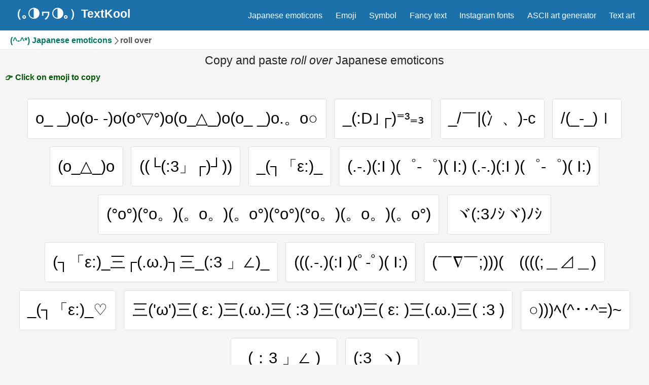

--- FILE ---
content_type: text/html; charset=utf-8
request_url: https://textkool.com/en/japanese-emoticons/roll-over
body_size: 16704
content:
<!DOCTYPE html><html><head><script>var __ezHttpConsent={setByCat:function(src,tagType,attributes,category,force,customSetScriptFn=null){var setScript=function(){if(force||window.ezTcfConsent[category]){if(typeof customSetScriptFn==='function'){customSetScriptFn();}else{var scriptElement=document.createElement(tagType);scriptElement.src=src;attributes.forEach(function(attr){for(var key in attr){if(attr.hasOwnProperty(key)){scriptElement.setAttribute(key,attr[key]);}}});var firstScript=document.getElementsByTagName(tagType)[0];firstScript.parentNode.insertBefore(scriptElement,firstScript);}}};if(force||(window.ezTcfConsent&&window.ezTcfConsent.loaded)){setScript();}else if(typeof getEzConsentData==="function"){getEzConsentData().then(function(ezTcfConsent){if(ezTcfConsent&&ezTcfConsent.loaded){setScript();}else{console.error("cannot get ez consent data");force=true;setScript();}});}else{force=true;setScript();console.error("getEzConsentData is not a function");}},};</script>
<script>var ezTcfConsent=window.ezTcfConsent?window.ezTcfConsent:{loaded:false,store_info:false,develop_and_improve_services:false,measure_ad_performance:false,measure_content_performance:false,select_basic_ads:false,create_ad_profile:false,select_personalized_ads:false,create_content_profile:false,select_personalized_content:false,understand_audiences:false,use_limited_data_to_select_content:false,};function getEzConsentData(){return new Promise(function(resolve){document.addEventListener("ezConsentEvent",function(event){var ezTcfConsent=event.detail.ezTcfConsent;resolve(ezTcfConsent);});});}</script>
<script>if(typeof _setEzCookies!=='function'){function _setEzCookies(ezConsentData){var cookies=window.ezCookieQueue;for(var i=0;i<cookies.length;i++){var cookie=cookies[i];if(ezConsentData&&ezConsentData.loaded&&ezConsentData[cookie.tcfCategory]){document.cookie=cookie.name+"="+cookie.value;}}}}
window.ezCookieQueue=window.ezCookieQueue||[];if(typeof addEzCookies!=='function'){function addEzCookies(arr){window.ezCookieQueue=[...window.ezCookieQueue,...arr];}}
addEzCookies([{name:"ezoab_242896",value:"mod42; Path=/; Domain=textkool.com; Max-Age=7200",tcfCategory:"store_info",isEzoic:"true",},{name:"ezosuibasgeneris-1",value:"e750fb28-d3f7-4946-73b5-72a510e59ced; Path=/; Domain=textkool.com; Expires=Thu, 19 Nov 2026 20:07:19 UTC; Secure; SameSite=None",tcfCategory:"understand_audiences",isEzoic:"true",}]);if(window.ezTcfConsent&&window.ezTcfConsent.loaded){_setEzCookies(window.ezTcfConsent);}else if(typeof getEzConsentData==="function"){getEzConsentData().then(function(ezTcfConsent){if(ezTcfConsent&&ezTcfConsent.loaded){_setEzCookies(window.ezTcfConsent);}else{console.error("cannot get ez consent data");_setEzCookies(window.ezTcfConsent);}});}else{console.error("getEzConsentData is not a function");_setEzCookies(window.ezTcfConsent);}</script><script type="text/javascript" data-ezscrex='false' data-cfasync='false'>window._ezaq = Object.assign({"edge_cache_status":13,"edge_response_time":98,"url":"https://textkool.com/en/japanese-emoticons/roll-over"}, typeof window._ezaq !== "undefined" ? window._ezaq : {});</script><script type="text/javascript" data-ezscrex='false' data-cfasync='false'>window._ezaq = Object.assign({"ab_test_id":"mod42"}, typeof window._ezaq !== "undefined" ? window._ezaq : {});window.__ez=window.__ez||{};window.__ez.tf={};</script><script type="text/javascript" data-ezscrex='false' data-cfasync='false'>window.ezDisableAds = true;</script><script data-ezscrex='false' data-cfasync='false' data-pagespeed-no-defer>var __ez=__ez||{};__ez.stms=Date.now();__ez.evt={};__ez.script={};__ez.ck=__ez.ck||{};__ez.template={};__ez.template.isOrig=true;__ez.queue=__ez.queue||function(){var e=0,i=0,t=[],n=!1,o=[],r=[],s=!0,a=function(e,i,n,o,r,s,a){var l=arguments.length>7&&void 0!==arguments[7]?arguments[7]:window,d=this;this.name=e,this.funcName=i,this.parameters=null===n?null:w(n)?n:[n],this.isBlock=o,this.blockedBy=r,this.deleteWhenComplete=s,this.isError=!1,this.isComplete=!1,this.isInitialized=!1,this.proceedIfError=a,this.fWindow=l,this.isTimeDelay=!1,this.process=function(){f("... func = "+e),d.isInitialized=!0,d.isComplete=!0,f("... func.apply: "+e);var i=d.funcName.split("."),n=null,o=this.fWindow||window;i.length>3||(n=3===i.length?o[i[0]][i[1]][i[2]]:2===i.length?o[i[0]][i[1]]:o[d.funcName]),null!=n&&n.apply(null,this.parameters),!0===d.deleteWhenComplete&&delete t[e],!0===d.isBlock&&(f("----- F'D: "+d.name),m())}},l=function(e,i,t,n,o,r,s){var a=arguments.length>7&&void 0!==arguments[7]?arguments[7]:window,l=this;this.name=e,this.path=i,this.async=o,this.defer=r,this.isBlock=t,this.blockedBy=n,this.isInitialized=!1,this.isError=!1,this.isComplete=!1,this.proceedIfError=s,this.fWindow=a,this.isTimeDelay=!1,this.isPath=function(e){return"/"===e[0]&&"/"!==e[1]},this.getSrc=function(e){return void 0!==window.__ezScriptHost&&this.isPath(e)&&"banger.js"!==this.name?window.__ezScriptHost+e:e},this.process=function(){l.isInitialized=!0,f("... file = "+e);var i=this.fWindow?this.fWindow.document:document,t=i.createElement("script");t.src=this.getSrc(this.path),!0===o?t.async=!0:!0===r&&(t.defer=!0),t.onerror=function(){var e={url:window.location.href,name:l.name,path:l.path,user_agent:window.navigator.userAgent};"undefined"!=typeof _ezaq&&(e.pageview_id=_ezaq.page_view_id);var i=encodeURIComponent(JSON.stringify(e)),t=new XMLHttpRequest;t.open("GET","//g.ezoic.net/ezqlog?d="+i,!0),t.send(),f("----- ERR'D: "+l.name),l.isError=!0,!0===l.isBlock&&m()},t.onreadystatechange=t.onload=function(){var e=t.readyState;f("----- F'D: "+l.name),e&&!/loaded|complete/.test(e)||(l.isComplete=!0,!0===l.isBlock&&m())},i.getElementsByTagName("head")[0].appendChild(t)}},d=function(e,i){this.name=e,this.path="",this.async=!1,this.defer=!1,this.isBlock=!1,this.blockedBy=[],this.isInitialized=!0,this.isError=!1,this.isComplete=i,this.proceedIfError=!1,this.isTimeDelay=!1,this.process=function(){}};function c(e,i,n,s,a,d,c,u,f){var m=new l(e,i,n,s,a,d,c,f);!0===u?o[e]=m:r[e]=m,t[e]=m,h(m)}function h(e){!0!==u(e)&&0!=s&&e.process()}function u(e){if(!0===e.isTimeDelay&&!1===n)return f(e.name+" blocked = TIME DELAY!"),!0;if(w(e.blockedBy))for(var i=0;i<e.blockedBy.length;i++){var o=e.blockedBy[i];if(!1===t.hasOwnProperty(o))return f(e.name+" blocked = "+o),!0;if(!0===e.proceedIfError&&!0===t[o].isError)return!1;if(!1===t[o].isComplete)return f(e.name+" blocked = "+o),!0}return!1}function f(e){var i=window.location.href,t=new RegExp("[?&]ezq=([^&#]*)","i").exec(i);"1"===(t?t[1]:null)&&console.debug(e)}function m(){++e>200||(f("let's go"),p(o),p(r))}function p(e){for(var i in e)if(!1!==e.hasOwnProperty(i)){var t=e[i];!0===t.isComplete||u(t)||!0===t.isInitialized||!0===t.isError?!0===t.isError?f(t.name+": error"):!0===t.isComplete?f(t.name+": complete already"):!0===t.isInitialized&&f(t.name+": initialized already"):t.process()}}function w(e){return"[object Array]"==Object.prototype.toString.call(e)}return window.addEventListener("load",(function(){setTimeout((function(){n=!0,f("TDELAY -----"),m()}),5e3)}),!1),{addFile:c,addFileOnce:function(e,i,n,o,r,s,a,l,d){t[e]||c(e,i,n,o,r,s,a,l,d)},addDelayFile:function(e,i){var n=new l(e,i,!1,[],!1,!1,!0);n.isTimeDelay=!0,f(e+" ...  FILE! TDELAY"),r[e]=n,t[e]=n,h(n)},addFunc:function(e,n,s,l,d,c,u,f,m,p){!0===c&&(e=e+"_"+i++);var w=new a(e,n,s,l,d,u,f,p);!0===m?o[e]=w:r[e]=w,t[e]=w,h(w)},addDelayFunc:function(e,i,n){var o=new a(e,i,n,!1,[],!0,!0);o.isTimeDelay=!0,f(e+" ...  FUNCTION! TDELAY"),r[e]=o,t[e]=o,h(o)},items:t,processAll:m,setallowLoad:function(e){s=e},markLoaded:function(e){if(e&&0!==e.length){if(e in t){var i=t[e];!0===i.isComplete?f(i.name+" "+e+": error loaded duplicate"):(i.isComplete=!0,i.isInitialized=!0)}else t[e]=new d(e,!0);f("markLoaded dummyfile: "+t[e].name)}},logWhatsBlocked:function(){for(var e in t)!1!==t.hasOwnProperty(e)&&u(t[e])}}}();__ez.evt.add=function(e,t,n){e.addEventListener?e.addEventListener(t,n,!1):e.attachEvent?e.attachEvent("on"+t,n):e["on"+t]=n()},__ez.evt.remove=function(e,t,n){e.removeEventListener?e.removeEventListener(t,n,!1):e.detachEvent?e.detachEvent("on"+t,n):delete e["on"+t]};__ez.script.add=function(e){var t=document.createElement("script");t.src=e,t.async=!0,t.type="text/javascript",document.getElementsByTagName("head")[0].appendChild(t)};__ez.dot=__ez.dot||{};__ez.queue.addFileOnce('/detroitchicago/boise.js', '/detroitchicago/boise.js?gcb=195-0&cb=5', true, [], true, false, true, false);__ez.queue.addFileOnce('/parsonsmaize/abilene.js', '/parsonsmaize/abilene.js?gcb=195-0&cb=dc112bb7ea', true, [], true, false, true, false);__ez.queue.addFileOnce('/parsonsmaize/mulvane.js', '/parsonsmaize/mulvane.js?gcb=195-0&cb=e75e48eec0', true, ['/parsonsmaize/abilene.js'], true, false, true, false);__ez.queue.addFileOnce('/detroitchicago/birmingham.js', '/detroitchicago/birmingham.js?gcb=195-0&cb=539c47377c', true, ['/parsonsmaize/abilene.js'], true, false, true, false);</script>
<script data-ezscrex="false" type="text/javascript" data-cfasync="false">window._ezaq = Object.assign({"ad_cache_level":0,"adpicker_placement_cnt":0,"ai_placeholder_cache_level":0,"ai_placeholder_placement_cnt":-1,"domain":"textkool.com","domain_id":242896,"ezcache_level":2,"ezcache_skip_code":0,"has_bad_image":0,"has_bad_words":0,"is_sitespeed":0,"lt_cache_level":0,"response_size":51075,"response_size_orig":45230,"response_time_orig":81,"template_id":5,"url":"https://textkool.com/en/japanese-emoticons/roll-over","word_count":0,"worst_bad_word_level":0}, typeof window._ezaq !== "undefined" ? window._ezaq : {});__ez.queue.markLoaded('ezaqBaseReady');</script>
<script type='text/javascript' data-ezscrex='false' data-cfasync='false'>
window.ezAnalyticsStatic = true;

function analyticsAddScript(script) {
	var ezDynamic = document.createElement('script');
	ezDynamic.type = 'text/javascript';
	ezDynamic.innerHTML = script;
	document.head.appendChild(ezDynamic);
}
function getCookiesWithPrefix() {
    var allCookies = document.cookie.split(';');
    var cookiesWithPrefix = {};

    for (var i = 0; i < allCookies.length; i++) {
        var cookie = allCookies[i].trim();

        for (var j = 0; j < arguments.length; j++) {
            var prefix = arguments[j];
            if (cookie.indexOf(prefix) === 0) {
                var cookieParts = cookie.split('=');
                var cookieName = cookieParts[0];
                var cookieValue = cookieParts.slice(1).join('=');
                cookiesWithPrefix[cookieName] = decodeURIComponent(cookieValue);
                break; // Once matched, no need to check other prefixes
            }
        }
    }

    return cookiesWithPrefix;
}
function productAnalytics() {
	var d = {"pr":[6],"omd5":"c1321f4b449043afaa695b511016b27b","nar":"risk score"};
	d.u = _ezaq.url;
	d.p = _ezaq.page_view_id;
	d.v = _ezaq.visit_uuid;
	d.ab = _ezaq.ab_test_id;
	d.e = JSON.stringify(_ezaq);
	d.ref = document.referrer;
	d.c = getCookiesWithPrefix('active_template', 'ez', 'lp_');
	if(typeof ez_utmParams !== 'undefined') {
		d.utm = ez_utmParams;
	}

	var dataText = JSON.stringify(d);
	var xhr = new XMLHttpRequest();
	xhr.open('POST','/ezais/analytics?cb=1', true);
	xhr.onload = function () {
		if (xhr.status!=200) {
            return;
		}

        if(document.readyState !== 'loading') {
            analyticsAddScript(xhr.response);
            return;
        }

        var eventFunc = function() {
            if(document.readyState === 'loading') {
                return;
            }
            document.removeEventListener('readystatechange', eventFunc, false);
            analyticsAddScript(xhr.response);
        };

        document.addEventListener('readystatechange', eventFunc, false);
	};
	xhr.setRequestHeader('Content-Type','text/plain');
	xhr.send(dataText);
}
__ez.queue.addFunc("productAnalytics", "productAnalytics", null, true, ['ezaqBaseReady'], false, false, false, true);
</script><base href="https://textkool.com/en/japanese-emoticons/roll-over"/><script async="" src="https://www.googletagmanager.com/gtag/js?id=UA-212564843-1"></script><script>
            window.dataLayer = window.dataLayer || [];
            function gtag(){dataLayer.push(arguments);}
            gtag('js', new Date());
            gtag('config', 'UA-212564843-1');
          </script><link rel="preconnect" href="https://storage.googleapis.com"/><link rel="preconnect" href="https://www.google-analytics.com"/><link rel="preconnect" href="https://securepubads.g.doubleclick.net"/><link rel="preconnect" href="https://tpc.googlesyndication.com"/><meta name="twitter:card" content="summary_large_image"/><meta name="twitter:site" content="@textkool"/><meta name="twitter:creator" content="@textkool"/><meta property="og:type" content="website"/><meta property="og:locale" content="en"/><meta property="og:site_name" content="Text Kool"/><link rel="alternate" hreflang="en" href="https://textkool.com/en/japanese-emoticons/roll-over"/><link rel="alternate" hreflang="ar" href="https://textkool.com/ar/japanese-emoticons/roll-over"/><link rel="alternate" hreflang="nl" href="https://textkool.com/nl/japanese-emoticons/roll-over"/><link rel="alternate" hreflang="pt" href="https://textkool.com/pt/japanese-emoticons/roll-over"/><link rel="alternate" hreflang="th" href="https://textkool.com/th/japanese-emoticons/roll-over"/><link rel="alternate" hreflang="tr" href="https://textkool.com/tr/japanese-emoticons/roll-over"/><link rel="alternate" hreflang="vi" href="https://textkool.com/vi/japanese-emoticons/roll-over"/><link rel="alternate" hreflang="id" href="https://textkool.com/id/japanese-emoticons/roll-over"/><link rel="alternate" hreflang="es" href="https://textkool.com/es/japanese-emoticons/roll-over"/><link rel="alternate" hreflang="ko" href="https://textkool.com/ko/japanese-emoticons/roll-over"/><link rel="alternate" hreflang="ja" href="https://textkool.com/ja/japanese-emoticons/roll-over"/><link rel="alternate" hreflang="fr" href="https://textkool.com/fr/japanese-emoticons/roll-over"/><meta charset="UTF-8"/><meta name="viewport" content="width=device-width, initial-scale=1.0"/><meta name="application-name" content="TextKool"/><link rel="apple-touch-icon" sizes="57x57" href="/static/icons/apple-icon-57x57.png"/><link rel="apple-touch-icon" sizes="60x60" href="/static/icons/apple-icon-60x60.png"/><link rel="apple-touch-icon" sizes="72x72" href="/static/icons/apple-icon-72x72.png"/><link rel="apple-touch-icon" sizes="76x76" href="/static/icons/apple-icon-76x76.png"/><link rel="apple-touch-icon" sizes="114x114" href="/static/icons/apple-icon-114x114.png"/><link rel="apple-touch-icon" sizes="120x120" href="/static/icons/apple-icon-120x120.png"/><link rel="apple-touch-icon" sizes="144x144" href="/static/icons/apple-icon-144x144.png"/><link rel="apple-touch-icon" sizes="152x152" href="/static/icons/apple-icon-152x152.png"/><link rel="apple-touch-icon" sizes="180x180" href="/static/icons/apple-icon-180x180.png"/><link rel="icon" type="image/png" sizes="192x192" href="/static/icons/android-icon-192x192.png"/><link rel="icon" type="image/png" sizes="32x32" href="/static/icons/favicon-32x32.png"/><link rel="icon" type="image/png" sizes="96x96" href="/static/icons/favicon-96x96.png"/><link rel="icon" type="image/png" sizes="16x16" href="/static/icons/favicon-16x16.png"/><link rel="manifest" href="/static/manifest.json"/><meta name="msapplication-TileColor" content="#ffffff"/><meta name="msapplication-TileImage" content="/static/icons/ms-icon-144x144.png"/><meta name="theme-color" content="#ffffff"/><meta name="google" content="notranslate"/><title>o_ _)o(o- -)o(o°▽°)o Japanese emoticons - roll over Textkool</title><meta name="robots" content="index,follow"/><meta name="googlebot" content="index,follow"/><meta name="description" content="Copy and paste roll over lenny faces o_ _)o(o- -)o(o°▽°)o(o_△_)o(o_ _)o.。o○, _(:D｣┌)⁼³₌₃, _/￣|(冫、)-c, /(_-_)ｌ, (o_△_)o, ((└(:3」┌)┘)), _(┐「ε:)_, (.-.)(:I )(゜-゜)( I:) (.-.)(:I )(゜-゜)( I:), (°o°)(°o。)(。o。)(。o°)(°o°)(°o。)(。o。)(。o°), ヾ(:3ﾉｼヾ)ﾉｼ, (┐「ε:)_三┌(.ω.)┐三_(:3 」∠)_, (((.-.)(:I )(ﾟ‐ﾟ)( I:), (￣∇￣;)))(　((((;＿⊿＿), _(┐「ε:)_♡, 三(&#39;ω&#39;)三( ε: )三(.ω.)三( :3 )三(&#39;ω&#39;)三( ε: )三(.ω.)三( :3 )"/><meta property="og:url" content="https://textkool.com/en/japanese-emoticons/roll-over"/><meta property="og:title" content="o_ _)o(o- -)o(o°▽°)o Japanese emoticons - roll over Textkool"/><meta property="og:description" content="Copy and paste roll over lenny faces o_ _)o(o- -)o(o°▽°)o(o_△_)o(o_ _)o.。o○, _(:D｣┌)⁼³₌₃, _/￣|(冫、)-c, /(_-_)ｌ, (o_△_)o, ((└(:3」┌)┘)), _(┐「ε:)_, (.-.)(:I )(゜-゜)( I:) (.-.)(:I )(゜-゜)( I:), (°o°)(°o。)(。o。)(。o°)(°o°)(°o。)(。o。)(。o°), ヾ(:3ﾉｼヾ)ﾉｼ, (┐「ε:)_三┌(.ω.)┐三_(:3 」∠)_, (((.-.)(:I )(ﾟ‐ﾟ)( I:), (￣∇￣;)))(　((((;＿⊿＿), _(┐「ε:)_♡, 三(&#39;ω&#39;)三( ε: )三(.ω.)三( :3 )三(&#39;ω&#39;)三( ε: )三(.ω.)三( :3 )"/><meta property="og:image" content="https://textkool.com/static/images/japanese-emoticon.webp"/><meta property="og:image:alt" content="Japanese emoji kaomoji"/><meta property="og:image:width" content="800"/><meta property="og:image:height" content="600"/><meta name="next-head-count" content="50"/><link rel="preload" href="/_next/static/css/886cff2f.6e225d49.chunk.css" as="style"/><link rel="stylesheet" href="/_next/static/css/886cff2f.6e225d49.chunk.css"/><link rel="preload" href="/_next/static/css/6905eef7871f08dd14d9fb14c6e959c60c7dbd57_CSS.145513b0.chunk.css" as="style"/><link rel="stylesheet" href="/_next/static/css/6905eef7871f08dd14d9fb14c6e959c60c7dbd57_CSS.145513b0.chunk.css"/><link rel="preload" href="/_next/static/chunks/455.7946f31d3a3311a06be1.js" as="script"/><link rel="preload" href="/_next/static/chunks/main-baf7436a009ca1ed06e2.js" as="script"/><link rel="preload" href="/_next/static/chunks/webpack-c1bf70d0a5b7d12d0ecf.js" as="script"/><link rel="preload" href="/_next/static/chunks/framework.6bdefa330cb844d8c19f.js" as="script"/><link rel="preload" href="/_next/static/chunks/c4c3ea1aa89a5ee33df29cc163a73701b7678957.245076ef7966df36e810.js" as="script"/><link rel="preload" href="/_next/static/chunks/pages/_app-e90af4246b1b4321d1a6.js" as="script"/><link rel="preload" href="/_next/static/chunks/1bfc9850.66dc4288c045e6dfa347.js" as="script"/><link rel="preload" href="/_next/static/chunks/886cff2f.b14c59649a01c055655c.js" as="script"/><link rel="preload" href="/_next/static/chunks/deb6b7d4a02b0f5b02b67e20157f442e2476918f.78402fa8cdfa841d0ce0.js" as="script"/><link rel="preload" href="/_next/static/chunks/6905eef7871f08dd14d9fb14c6e959c60c7dbd57.944f323c7a1a172e9dad.js" as="script"/><link rel="preload" href="/_next/static/chunks/6905eef7871f08dd14d9fb14c6e959c60c7dbd57_CSS.bbf891a3461cc9dcfc12.js" as="script"/><link rel="preload" href="/_next/static/chunks/pages/%5Blang%5D/japanese-emoticons/%5Bemoji%5D-e15ef68f4533b92c2421.js" as="script"/><style id="__jsx-1561729322">.header-row.jsx-1561729322{height:36px;display:-webkit-box;display:-webkit-flex;display:-ms-flexbox;display:flex;background:#fff;-webkit-align-items:center;-webkit-box-align:center;-ms-flex-align:center;align-items:center;padding-right:5px !important;}.header-row.jsx-1561729322 .cr.jsx-1561729322{white-space:nowrap;width:100%;text-overflow:ellipsis;overflow:hidden;font-size:1rem;font-weight:700;color:#555;}.header-row.jsx-1561729322 .cr.jsx-1561729322 a{color:#027661;-webkit-text-decoration:none;text-decoration:none;}</style><style id="__jsx-1652986345">.wrapper.jsx-1652986345>*.jsx-1652986345{display:-webkit-box;display:-webkit-flex;display:-ms-flexbox;display:flex;-webkit-align-items:center;-webkit-box-align:center;-ms-flex-align:center;align-items:center;-webkit-box-pack:justify;-webkit-justify-content:space-between;-ms-flex-pack:justify;justify-content:space-between;}.wrapper.jsx-1652986345 h1.jsx-1652986345{text-align:center;font-size:1.5rem;}</style><style id="__jsx-1636749993">label.jsx-1636749993{cursor:pointer;display:-webkit-box;display:-webkit-flex;display:-ms-flexbox;display:flex;-webkit-box-pack:center;-webkit-justify-content:center;-ms-flex-pack:center;justify-content:center;-webkit-align-items:center;-webkit-box-align:center;-ms-flex-align:center;align-items:center;}</style><style id="__jsx-1768040619">.wrapper.jsx-1768040619{display:-webkit-box;display:-webkit-flex;display:-ms-flexbox;display:flex;-webkit-box-pack:center;-webkit-justify-content:center;-ms-flex-pack:center;justify-content:center;-webkit-flex-wrap:wrap;-ms-flex-wrap:wrap;flex-wrap:wrap;}.wrapper.jsx-1768040619 .emoticon{font-size:2rem;cursor:pointer;color:#000;background-color:#fff;-webkit-transition-duration:0.2s;transition-duration:0.2s;margin:0.5rem;padding:1rem !important;border-radius:0.25rem !important;border:0.5px solid #ddd;}.wrapper.jsx-1768040619 .emoticon:hover{box-shadow:0 10px 10px -10px rgba(0,0,0,0.5);-webkit-transform:scale(1.1);-ms-transform:scale(1.1);transform:scale(1.1);}</style><style id="__jsx-3342144672">.more.jsx-3342144672{text-align:center;border:1px solid #777;margin-top:1.25rem;color:#005082 !important;font-size:1.5rem;}.more.jsx-3342144672 a.jsx-3342144672:hover{-webkit-text-decoration:none !important;text-decoration:none !important;}</style><style id="__jsx-1509369933">html{font-size:calc(14px + (16 - 14) * ((100vw - 300px) / (1600 - 300)));line-height:calc(1.3em + (1.5 - 1.2) * ((100vw - 300px) / (1600 - 300)));}html,body,body>div:first-child,div#__next,div#__next>div,div#__next>div>div{height:100vh;}main{-webkit-flex:1 0 auto;-ms-flex:1 0 auto;flex:1 0 auto;background:#f5f5f5;}.main{max-width:1260px;margin-left:auto;margin-right:auto;display:-webkit-box;display:-webkit-flex;display:-ms-flexbox;display:flex;-webkit-flex-direction:column;-ms-flex-direction:column;flex-direction:column;height:100%;}header{-webkit-box-flex:0;-webkit-flex-grow:0;-ms-flex-positive:0;flex-grow:0;}footer{-webkit-flex-shrink:0;-ms-flex-negative:0;flex-shrink:0;}.mainContainer{margin-left:auto;margin-right:auto;display:-webkit-box;display:-webkit-flex;display:-ms-flexbox;display:flex;-webkit-flex-direction:column;-ms-flex-direction:column;flex-direction:column;background:#f5f5f5;}h1{font-size:2rem;}header h1{font-size:1.2rem;margin-bottom:0;}h2{font-weight:400;font-size:1.5rem;}#nprogress{pointer-events:none;}#nprogress .bar{background:rgb(241,128,35);position:fixed;z-index:99999;top:0;left:0;width:100%;height:2px;}#nprogress .peg{display:block;position:absolute;right:0px;width:100px;height:100%;box-shadow:0 0 10px rgb(235,110,28),0 0 5px rgb(235,110,28);opacity:1;-webkit-transform:rotate(3deg) translate(0px,-4px);-ms-transform:rotate(3deg) translate(0px,-4px);-webkit-transform:rotate(3deg) translate(0px,-4px);-ms-transform:rotate(3deg) translate(0px,-4px);transform:rotate(3deg) translate(0px,-4px);}#nprogress .spinner{display:block;position:fixed;z-index:99999;top:15px;right:15px;}#nprogress .spinner-icon{width:18px;height:18px;box-sizing:border-box;border:solid 2px transparent;border-top-color:rgb(235,110,28);border-left-color:rgb(235,110,28);border-radius:50%;-webkit-animation:nprogress-spinner 400ms linear infinite;-webkit-animation:nprogress-spinner 400ms linear infinite;animation:nprogress-spinner 400ms linear infinite;}.nprogress-custom-parent{overflow:hidden;position:relative;}.nprogress-custom-parent #nprogress .spinner,.nprogress-custom-parent #nprogress .bar{position:absolute;}@-webkit-keyframes nprogress-spinner{0%{-webkit-transform:rotate(0deg);}100%{-webkit-transform:rotate(360deg);}}@-webkit-keyframes nprogress-spinner{0%{-webkit-transform:rotate(0deg);-ms-transform:rotate(0deg);transform:rotate(0deg);}100%{-webkit-transform:rotate(360deg);-ms-transform:rotate(360deg);transform:rotate(360deg);}}@keyframes nprogress-spinner{0%{-webkit-transform:rotate(0deg);-ms-transform:rotate(0deg);transform:rotate(0deg);}100%{-webkit-transform:rotate(360deg);-ms-transform:rotate(360deg);transform:rotate(360deg);}}</style><link rel='canonical' href='https://www.textkool.com/en/japanese-emoticons/roll-over' />
<script type='text/javascript'>
var ezoTemplate = 'orig_site';
var ezouid = '1';
var ezoFormfactor = '1';
</script><script data-ezscrex="false" type='text/javascript'>
var soc_app_id = '0';
var did = 242896;
var ezdomain = 'textkool.com';
var ezoicSearchable = 1;
</script></head><body><div id="__next"><div class="jsx-1509369933 mainContainer"><header class="header-package main-header"><div class="header-row-wrapper"><div class="header-row row-main"><button aria-label="Navigation" class="btn-navicon"><svg stroke="currentColor" fill="currentColor" stroke-width="0" viewBox="0 0 448 512" height="1em" width="1em" xmlns="http://www.w3.org/2000/svg"><path d="M16 132h416c8.837 0 16-7.163 16-16V76c0-8.837-7.163-16-16-16H16C7.163 60 0 67.163 0 76v40c0 8.837 7.163 16 16 16zm0 160h416c8.837 0 16-7.163 16-16v-40c0-8.837-7.163-16-16-16H16c-8.837 0-16 7.163-16 16v40c0 8.837 7.163 16 16 16zm0 160h416c8.837 0 16-7.163 16-16v-40c0-8.837-7.163-16-16-16H16c-8.837 0-16 7.163-16 16v40c0 8.837 7.163 16 16 16z"></path></svg></button><a href="/en" class="site-logo">（｡◑ヮ◑｡）TextKool</a><nav class="main-nav main-nav-right"><ul><li class="d-none d-lg-block"><a href="/en/japanese-emoticons">Japanese emoticons</a></li><li class="d-none d-lg-block"><a href="/en/emojies">Emoji</a></li><li class="d-none d-lg-block"><a href="/en/symbols">Symbol</a></li><li class="d-none d-lg-block"><a href="/en/fancy-text">Fancy text</a></li><li class="d-none d-lg-block"><a href="/en/instagram-fonts-facebook-fonts-twitter-fonts">Instagram fonts</a></li><li class="d-none d-lg-block"><a href="/en/ascii-art-generator">ASCII art generator</a></li><li class="d-none d-lg-block"><a href="/en/text-art/love">Text art</a></li></ul></nav></div></div><div class="jsx-1561729322 header-row-wrapper bg-white"><div class="jsx-1561729322 header-row"><div class="jsx-1561729322 cr"><a href="/en/japanese-emoticons">(^-^*) Japanese emoticons</a><svg viewBox="0 0 32 32" width="1rem" height="1rem" fill="none" stroke="currentcolor" stroke-linecap="round" stroke-linejoin="round" stroke-width="3"><path d="M12 30 L24 16 12 2"></path></svg><span>roll over</span></div></div></div></header><nav class="site-sidebar"><header class="sidebar-header"><a href="/en" class="brand">（｡◑ヮ◑｡）TextKool</a></header><div class="sidebar-menu"><a href="/en/japanese-emoticons" class="sidebar-link">Japanese emoticons</a><a href="/en/emojies" class="sidebar-link">Emoji</a><a href="/en/symbols" class="sidebar-link">Symbol</a><a href="/en/fancy-text" class="sidebar-link">Fancy text</a><a href="/en/instagram-fonts-facebook-fonts-twitter-fonts" class="sidebar-link">Instagram fonts</a><a href="/en/ascii-art-generator" class="sidebar-link">ASCII art generator</a><a href="/en/text-art/love" class="sidebar-link">Text art</a><a href="/en/text-normalize" class="sidebar-link">Text normalize</a></div></nav><main class="jsx-1509369933"><div class="jsx-1509369933 main"><div class="jsx-1509369933 text-center"><div><!-- Ezoic - top_of_page - top_of_page -->
<div id="ezoic-pub-ad-placeholder-101"> </div>
<!-- End Ezoic - top_of_page - top_of_page --></div></div><div class="jsx-1636749993 py-2"><div class="jsx-1652986345 wrapper"><div class="jsx-1652986345 justify-content-center"><h1 class="jsx-1652986345">Copy and paste <em class="jsx-1652986345">roll over</em> Japanese emoticons</h1></div><div class="jsx-1652986345"><span style="color: #005500;" class="jsx-1652986345"><strong class="jsx-1652986345">👉 Click on emoji to copy</strong></span></div></div></div><div class="jsx-1768040619 mt-3 wrapper"><span aria-label="Click to copy" class="emoticon hint--top hint--rounded">o_ _)o(o- -)o(o°▽°)o(o_△_)o(o_ _)o.。o○</span><span aria-label="Click to copy" class="emoticon hint--top hint--rounded">_(:D｣┌)⁼³₌₃</span><span aria-label="Click to copy" class="emoticon hint--top hint--rounded">_/￣|(冫、)-c</span><span aria-label="Click to copy" class="emoticon hint--top hint--rounded">/(_-_)ｌ</span><span aria-label="Click to copy" class="emoticon hint--top hint--rounded">(o_△_)o</span><span aria-label="Click to copy" class="emoticon hint--top hint--rounded">((└(:3」┌)┘))</span><span aria-label="Click to copy" class="emoticon hint--top hint--rounded">_(┐「ε:)_</span><span aria-label="Click to copy" class="emoticon hint--top hint--rounded">(.-.)(:I )(゜-゜)( I:) (.-.)(:I )(゜-゜)( I:)</span><span aria-label="Click to copy" class="emoticon hint--top hint--rounded">(°o°)(°o。)(。o。)(。o°)(°o°)(°o。)(。o。)(。o°)</span><span aria-label="Click to copy" class="emoticon hint--top hint--rounded">ヾ(:3ﾉｼヾ)ﾉｼ</span><span aria-label="Click to copy" class="emoticon hint--top hint--rounded">(┐「ε:)_三┌(.ω.)┐三_(:3 」∠)_</span><span aria-label="Click to copy" class="emoticon hint--top hint--rounded">(((.-.)(:I )(ﾟ‐ﾟ)( I:)</span><span aria-label="Click to copy" class="emoticon hint--top hint--rounded">(￣∇￣;)))(　((((;＿⊿＿)</span><span aria-label="Click to copy" class="emoticon hint--top hint--rounded">_(┐「ε:)_♡</span><span aria-label="Click to copy" class="emoticon hint--top hint--rounded">三(&#39;ω&#39;)三( ε: )三(.ω.)三( :3 )三(&#39;ω&#39;)三( ε: )三(.ω.)三( :3 )</span><span aria-label="Click to copy" class="emoticon hint--top hint--rounded">○)))ﾍ(^･･^=)~</span><span aria-label="Click to copy" class="emoticon hint--top hint--rounded">_(：3 」∠ )_</span><span aria-label="Click to copy" class="emoticon hint--top hint--rounded">(:3_ヽ)_</span><span aria-label="Click to copy" class="emoticon hint--top hint--rounded">(&#39;ω&#39;) 三 ( ε: ) 三 (. .) 三 ( :з ) 三 (&#39;ω&#39;) 三 ( ε: ) 三 (. .) 三 ｡･*･:≡( ε:)</span><span aria-label="Click to copy" class="emoticon hint--top hint--rounded">(..)(･.)(: )(¨)( :)(.･)(..)</span><span aria-label="Click to copy" class="emoticon hint--top hint--rounded">_(:3」∠)_</span><span aria-label="Click to copy" class="emoticon hint--top hint--rounded">(((((;___▲___))(((((;___▲___))((￣▼￣ ;)))))</span><span aria-label="Click to copy" class="emoticon hint--top hint--rounded">((o_△_)o)^▽^;)</span><span aria-label="Click to copy" class="emoticon hint--top hint--rounded">((((((‥)(: )(¨)( :)(*‥)</span><span aria-label="Click to copy" class="emoticon hint--top hint--rounded">_(:3｣∠)_</span><span aria-label="Click to copy" class="emoticon hint--top hint--rounded">（o°▽°)o(o_△_)o(o°▽°)o</span><span aria-label="Click to copy" class="emoticon hint--top hint--rounded">(　( (((＿⊿＿)</span><span aria-label="Click to copy" class="emoticon hint--top hint--rounded">ヽ(:3ﾉ ヽ)ﾉ</span><span aria-label="Click to copy" class="emoticon hint--top hint--rounded">(:3 _ )=</span><span aria-label="Click to copy" class="emoticon hint--top hint--rounded">(:3っ)っ -=三[]</span></div><div class="jsx-3342144672 form-group mt-3 pb-3 mx-2"><label for="memjselection" class="jsx-3342144672">Select multiple emoticon</label><textarea id="memjselection" readonly="" aria-label="Selected emoticon will be here" rows="3" class="jsx-3342144672 form-control"></textarea><div class="jsx-3342144672 custom-control custom-checkbox"><input type="checkbox" id="chk832" checked="" class="jsx-3342144672 custom-control-input"/><label for="chk832" class="jsx-3342144672 custom-control-label">Add space between characters</label></div><div class="jsx-3342144672 mt-3"><button type="button" aria-label="Click to copy all selected emojies" class="jsx-3342144672 btn btn-secondary mr-2 hint--top hint--rounded">Copy</button><button type="button" aria-label="Clear all selected emojies" class="jsx-3342144672 btn btn-warning hint--top hint--rounded">Clear</button></div><div class="jsx-3342144672 more py-2 border rounded"><a href="/en/japanese-emoticons" class="jsx-3342144672">More kaomoji, Japanese emoticons (^+.+^)</a></div></div></div></main><footer><span>Make with ❤️ emoji</span></footer></div></div><script id="__NEXT_DATA__" type="application/json">{"props":{"pageProps":{"emojies":["o_ _)o(o- -)o(o°▽°)o(o_△_)o(o_ _)o.。o○","_(:D｣┌)⁼³₌₃","_/￣|(冫、)-c","/(_-_)ｌ","(o_△_)o","((└(:3」┌)┘))","_(┐「ε:)_","(.-.)(:I )(゜-゜)( I:) (.-.)(:I )(゜-゜)( I:)","(°o°)(°o。)(。o。)(。o°)(°o°)(°o。)(。o。)(。o°)","ヾ(:3ﾉｼヾ)ﾉｼ","(┐「ε:)_三┌(.ω.)┐三_(:3 」∠)_","(((.-.)(:I )(ﾟ‐ﾟ)( I:)","(￣∇￣;)))(　((((;＿⊿＿)","_(┐「ε:)_♡","三('ω')三( ε: )三(.ω.)三( :3 )三('ω')三( ε: )三(.ω.)三( :3 )","○)))ﾍ(^･･^=)~","_(：3 」∠ )_","(:3_ヽ)_","('ω') 三 ( ε: ) 三 (. .) 三 ( :з ) 三 ('ω') 三 ( ε: ) 三 (. .) 三 ｡･*･:≡( ε:)","(..)(･.)(: )(¨)( :)(.･)(..)","_(:3」∠)_","(((((;___▲___))(((((;___▲___))((￣▼￣ ;)))))","((o_△_)o)^▽^;)","((((((‥)(: )(¨)( :)(*‥)","_(:3｣∠)_","（o°▽°)o(o_△_)o(o°▽°)o","(　( (((＿⊿＿)","ヽ(:3ﾉ ヽ)ﾉ","(:3 _ )=","(:3っ)っ -=三[]"],"lang":"en","namespaces":{"common":{"category":"Category","copy-paste":"Copy and paste","lenny-faces":"lenny faces","japanese-emoticons":"Japanese emoticons","emojies":"Emoji","symbols":"Symbol","fancy-text":"Fancy text","instagram-fonts":"Instagram fonts","ascii-art-generator":"ASCII art generator","text-art":"Text art","text-normalize":"Text normalize","your-text":"Your text","converted-text":"Converted text","text-normalization":"Diacritic text normalization","load-more-fonts":"Load more fonts","add-space-between-characters":"Add space between characters","japanese-emoticons-description":"Japanese emoticon emoji, kaomoji copy and paste, copy and paste lenny faces.","emojies-description":"All in one copy and paste emoji for Facebook, Messenger, Apple, Twitter, Samsung","symbols-description":"Copy and paste cute symbols for office, trade marks, arrow symbols, tick symbols, check mark symbols...","fancy-text-description":"Super cool fancy text generator. There a lot of cute styles and cute generated fancy text","instagram-fonts-description":"Cool Instagram fonts, Facebook fonts, Twitter fonts generators. Enter your text and cute fonts will be generated for you","ascii-art-generator-description":"Generate ASCII text art with hundred of beautiful fonts","text-art-description":"Copy and paste beautiful text arts: love text arts, memes, music, Christmas text art, sport...","text-normalize-description":"A small but useful tool to remove accent/diacritics from languages","accent-title":"Remove accents diacritics Ă Â Ê Ô Ơ Ư","accent-description":"Remove accents diacritics from text such as Ă Â Ê Ô Ơ Ư","Fancy text generator":"Fancy text generator","font generator":"fonts generator","Cool":"Cool","Fancy font generator that help create stylish text font styles with exquisite symbols and characters":"Fancy font generator that help create stylish text font styles with exquisite symbols and characters (for Instagram, Facebook, Twitter...)","Click the symbol to copy":"Click the symbol to copy","All Symbols":"All Symbols","Just click on a symbol to copy it to the clipboard":"Just click on a symbol to copy it to the clipboard and paste it anywhere else","ASCII banner art text Generator to generate fancy text banner with more than 330 beautiful fonts":"ASCII banner art text Generator to generate fancy text banner with more than 330 beautiful fonts"},"japanese-emoticon-tags":{"angry":"angry","apologizing":"apologizing","bad mood":"bad mood","bear":"bear","beg":"beg","birds":"birds","blush":"blush","cat":"cat","characters":"characters","clouds":"clouds","confused":"confused","crazy":"crazy","cry":"cry","cute":"cute","dance":"dance","dead":"dead","depressed":"depressed","devil":"devil","disappointed":"disappointed","dogs":"dogs","drool":"drool","eat":"eat","evil":"evil","excited":"excited","fall down":"fall down","feces":"feces","feminine":"feminine","fighting and weapons":"fighting and weapons","fish and sea creatures":"fish and sea creatures","flip table":"flip table","flower":"flower","food and drink":"food and drink","friends":"friends","funny":"funny","giving up":"giving up","glasses":"glasses","greeting":"greeting","grin":"grin","gross":"gross","happy":"happy","heart":"heart","helpless":"helpless","hide":"hide","hug":"hug","hungry":"hungry","hurt or sick":"hurt or sick","kiss":"kiss","laugh":"laugh","lenny face":"lenny face","love":"love","magic":"magic","make up my mind":"make up my mind","meh":"meh","middle finger":"middle finger","monkey":"monkey","music":"music","mustaches":"mustaches","nervous":"nervous","nose bleeds":"nose bleeds","objects and props":"objects and props","other actions":"other actions","other animals":"other animals","other emoticons":"other emoticons","peace sign":"peace sign","pigs":"pigs","proud":"proud","punch":"punch","rabbit":"rabbit","random":"random","roger that":"roger that","roll over":"roll over","run":"run","sad":"sad","salute":"salute","scared":"scared","sheep":"sheep","shocked":"shocked","shrug":"shrug","shy":"shy","sleep":"sleep","smile":"smile","smug":"smug","sparkle":"sparkle","spin":"spin","sports":"sports","sunglasses":"sunglasses","surprised":"surprised","sweat":"sweat","table flipping":"table flipping","tags":"tags","take a bow":"take a bow","thats it":"thats it","thinking":"thinking","thumbs up":"thumbs up","tired":"tired","tremble":"tremble","triumph and success":"triumph and success","try my best":"try my best","unicode":"unicode","upset":"upset","vomit":"vomit","waving":"waving","weird":"weird","wink":"wink","worried":"worried","writing":"writing","wtf":"wtf","arms up with more enthusiasm":"arms up with more enthusiasm","miscellaneous pigs":"miscellaneous pigs","licking lips ൧͑ style":"licking lips ൧͑ style","cute fluffy kittens":"cute fluffy kittens","shrug faces":"shrug faces","monocles":"monocles","funerals":"funerals","head scratching":"head scratching","famous special or just plain awesome bears":"famous special or just plain awesome bears","objects of love":"objects of love","writing with a ψ":"writing with a ψ","{@ @} style sheep":"{@ @} style sheep","bulldogs":"bulldogs","miscellaneous activities":"miscellaneous activities","cheering up":"cheering up","writing with an actual pencil":"writing with an actual pencil","complex forms of laughter":"complex forms of laughter","д mouths":"д mouths","oh you":"oh you","~ mouths":"~ mouths","table flips you!":"table flips you!","bowing from the side":"bowing from the side","crescent mouths":"crescent mouths","miscellaneous forms of defeat":"miscellaneous forms of defeat","complex emoticons":"complex emoticons","giant emoticons":"giant emoticons","fancy eyed cats":"fancy eyed cats","٩ and ۶ arms":"٩ and ۶ arms","facepalms":"facepalms","good night":"good night","fanning":"fanning","shyness and words":"shyness and words","words":"words","love eyes":"love eyes","૮( ꒦ິ࿄꒦ີ)ა style dogs":"૮( ꒦ິ࿄꒦ີ)ა style dogs","basketball":"basketball","thumbs up or down":"thumbs up or down","thought bubbles":"thought bubbles","blushing cheeks with a ๑":"blushing cheeks with a ๑","running with arms out going for a hug":"running with arms out going for a hug","straight out ears":"straight out ears","squiggly w mouth emoticons":"squiggly w mouth emoticons","forward facing anger":"forward facing anger","complex clouds":"complex clouds","high five":"high five","arms raised in anger":"arms raised in anger","bats":"bats","punching":"punching","エ style bears":"エ style bears","otters":"otters","raised arms":"raised arms","flipping other things":"flipping other things","giant":"giant","one person kissing another":"one person kissing another","good morning":"good morning","fists or grabby hands":"fists or grabby hands","energy balls":"energy balls","sharp triangle mouths":"sharp triangle mouths","general evilness":"general evilness","wow!":"wow!","yes":"yes","i see what you did there":"i see what you did there","large round mouths":"large round mouths","forward love":"forward love","yelling":"yelling","hammers":"hammers","hedgehogs":"hedgehogs","complex winking":"complex winking","looking back and forth":"looking back and forth","ᴥ style dogs":"ᴥ style dogs","x eyes":"x eyes","apologizing with one hand":"apologizing with one hand","tongues":"tongues","flower magic":"flower magic","baka":"baka","writing on a laptop":"writing on a laptop","covering your face because of shyness":"covering your face because of shyness","╰ and ╯style arms":"╰ and ╯style arms","on hand up success fist":"on hand up success fist","multiple people waving":"multiple people waving","two people fighting":"two people fighting","left love":"left love","multiple kaomojis dancing":"multiple kaomojis dancing","devouring mouths":"devouring mouths","bowing with m hands":"bowing with m hands","fishing":"fishing","kicking":"kicking","big floppy ears":"big floppy ears","buck tooth animals":"buck tooth animals","angry to the right":"angry to the right","flipping other tables":"flipping other tables","christmas or winter holidays":"christmas or winter holidays","licking lips ڡ style":"licking lips ڡ style","general sickness":"general sickness","whales":"whales","big wide open mouths":"big wide open mouths","single line nosebleeds":"single line nosebleeds","miscellaneous bears":"miscellaneous bears","bears":"bears","crazy eyes":"crazy eyes","flipping words":"flipping words","hiding behind a |":"hiding behind a |","turtles":"turtles","hiding":"hiding","乁 andㄏstyle arms":"乁 andㄏstyle arms","solid circle snouts":"solid circle snouts","giant cats":"giant cats","cats with anime eyes":"cats with anime eyes","regular tennis":"regular tennis","fish":"fish","wide open hug arms":"wide open hug arms","thinking ‘bout love":"thinking ‘bout love","spiders":"spiders","other shaped sunglasses":"other shaped sunglasses","no ears":"no ears","ꮚ ꮚ style sheep":"ꮚ ꮚ style sheep","෴ style moustaches":"෴ style moustaches","running with lines behind":"running with lines behind","words about love":"words about love","falling asleep or waking up":"falling asleep or waking up","in a blur":"in a blur","writing with a 〆":"writing with a 〆","stretching":"stretching","putting the table back":"putting the table back","lines of speed":"lines of speed","shy but not blushing":"shy but not blushing","blushing cheeks with a #":"blushing cheeks with a #","lost in thought":"lost in thought","coughing":"coughing","running with small clouds of dust behind":"running with small clouds of dust behind","no idea":"no idea","laughing birds":"laughing birds","triangle mouths":"triangle mouths","saluting bears":"saluting bears","miscellaneous thinking emoticons":"miscellaneous thinking emoticons","general pain and injuries":"general pain and injuries","꒦ິ style tears":"꒦ິ style tears","cats doing things":"cats doing things","^ style winks":"^ style winks","tiny bears":"tiny bears","bombs":"bombs","simple or miscellaneous laughter":"simple or miscellaneous laughter","arms up in a minimal effort giving up sort of way":"arms up in a minimal effort giving up sort of way","kissing lips":"kissing lips","peace signs":"peace signs","why?!?!":"why?!?!","excited love":"excited love","buttmoji":"buttmoji","miscellaneous running emoticons":"miscellaneous running emoticons","food":"food","circles for cheeks":"circles for cheeks","squiggly mouths":"squiggly mouths","drooling with hunger":"drooling with hunger","rhombus mouths":"rhombus mouths","elaborate excitement":"elaborate excitement","miscellaneous magic":"miscellaneous magic","flat mouths":"flat mouths","ヽ༼ຈل͜ຈ༽ﾉ raise your dongers ヽ༼ຈل͜ຈ༽ﾉ":"ヽ༼ຈل͜ຈ༽ﾉ raise your dongers ヽ༼ຈل͜ຈ༽ﾉ","general miscellaneous":"general miscellaneous","happy mouths":"happy mouths","flipping two tables at once":"flipping two tables at once","happy emotions with words":"happy emotions with words","blank look":"blank look","blowing":"blowing","益 mouths":"益 mouths","half rounded beaks":"half rounded beaks","a drop of sweat":"a drop of sweat","bomb magic":"bomb magic","multiple people enjoying music together":"multiple people enjoying music together","rounded beaks":"rounded beaks","dancing to the left with arms to the side or down":"dancing to the left with arms to the side or down","happiness dance":"happiness dance","miscellaneous winks":"miscellaneous winks","waving to the left":"waving to the left","waving back and forth":"waving back and forth","dancing forwards with arms to the side or down":"dancing forwards with arms to the side or down","straight arms":"straight arms","tears":"tears","pokemon":"pokemon","halloween":"halloween","ghosts":"ghosts","triangle ears":"triangle ears","probably nsfw":"probably nsfw","flushed cheeks with vertical and sometimes slightly diagonal lines":"flushed cheeks with vertical and sometimes slightly diagonal lines","singing":"singing","running back and forth":"running back and forth","miscellaneous forms of worry":"miscellaneous forms of worry","miscellaneous craziness":"miscellaneous craziness","ゝstyle winks":"ゝstyle winks","ω mouths":"ω mouths","stifling laughter":"stifling laughter","rounded ears":"rounded ears","square mouths":"square mouths","flailing arms":"flailing arms","cows bison oxes or maybe wildebeests":"cows bison oxes or maybe wildebeests","bowling":"bowling","seriously?":"seriously?","pointing":"pointing","other miscellaneous animal like emoticons":"other miscellaneous animal like emoticons","multiple people hugging each other":"multiple people hugging each other","kissing with lips aimed to the right":"kissing with lips aimed to the right","square shaped sunglasses":"square shaped sunglasses","soccer or football":"soccer or football","a single tear":"a single tear","drink":"drink","multiple bears":"multiple bears","⊂ style ears":"⊂ style ears","small round mouths":"small round mouths","shy love":"shy love","flipping a large table":"flipping a large table","complex":"complex","flipping the bird":"flipping the bird","quizzical":"quizzical","demons and devils":"demons and devils","fancy faces":"fancy faces","∀ mouths":"∀ mouths","porcupines":"porcupines","movember 2014":"movember 2014","fancy cats":"fancy cats","v mouths":"v mouths","kicking and punching":"kicking and punching","small but still angry":"small but still angry","triangle shaped worried mouths":"triangle shaped worried mouths","flipping a small table":"flipping a small table","side arms":"side arms","holding hands":"holding hands","dancing to the left with arms up":"dancing to the left with arms up","prayer hands":"prayer hands","medium sized round mouths":"medium sized round mouths","two people winking at someone and making them uncomfortable":"two people winking at someone and making them uncomfortable","ϛ⃘๑•͡ .̫•๑꒜ style monkeys":"ϛ⃘๑•͡ .̫•๑꒜ style monkeys","complex bears":"complex bears","ʕु•̫͡•ʔु style bears":"ʕु•̫͡•ʔु style bears","tripping or falling down":"tripping or falling down","hitting people with tables":"hitting people with tables","right love":"right love","clasping hands":"clasping hands","bowing with o hands":"bowing with o hands","love themed":"love themed","touching things":"touching things","ƪ and ʃ style arms":"ƪ and ʃ style arms","covering your eyes and or face in fear":"covering your eyes and or face in fear","simple cat kaomojis":"simple cat kaomojis","small eyes":"small eyes","flipping and throwing things":"flipping and throwing things","other moustaches":"other moustaches","running away in fear":"running away in fear","close together":"close together","diamond beaks":"diamond beaks","drops of sweat":"drops of sweat","standard smily mouth emoticons":"standard smily mouth emoticons","waving arms":"waving arms","crabs":"crabs","writing with a φ":"writing with a φ","complex running emoticons":"complex running emoticons","famous happy emoticons":"famous happy emoticons","å mouths":"å mouths","new years and new years eve":"new years and new years eve","excited to the left":"excited to the left","waving to the right":"waving to the right","hugging to the right":"hugging to the right","arrows and other projectiles":"arrows and other projectiles","holidays":"holidays","regular emoticons with musical notes":"regular emoticons with musical notes","evil teamwork":"evil teamwork","round snout holes":"round snout holes","miscellaneous":"miscellaneous","other various sea creatures":"other various sea creatures","ε mouths":"ε mouths","drowning":"drowning","shaking an arm":"shaking an arm","u mouths":"u mouths","the slow clap":"the slow clap","multiple line nosebleeds":"multiple line nosebleeds","winking flower kaomojis with stars":"winking flower kaomojis with stars","inflicting pain on others":"inflicting pain on others","curved arms":"curved arms","generic animals with ω mouths":"generic animals with ω mouths","running with large clouds of dust behind":"running with large clouds of dust behind","oh you…":"oh you…","┏ and ┓style moustaches":"┏ and ┓style moustaches","miscellaneous birds":"miscellaneous birds","hiding from people":"hiding from people","two hands up double success fist!":"two hands up double success fist!","waving forward":"waving forward","coffee":"coffee","no arms":"no arms","little hands":"little hands","miscellaneous fear":"miscellaneous fear","nice to meet you":"nice to meet you","㉨ or ᄌ style bears":"㉨ or ᄌ style bears","musical instruments and devices":"musical instruments and devices","tiny or no mouths":"tiny or no mouths","both arms up":"both arms up","simple flat mouths":"simple flat mouths","running because of reasons":"running because of reasons","swimming":"swimming","excited to the right":"excited to the right","angry to the left":"angry to the left","hopping rabbits":"hopping rabbits","snakes":"snakes","decorations or embellishments":"decorations or embellishments","guns":"guns","volleyball":"volleyball","dogs with pointy ears":"dogs with pointy ears","seals":"seals","movement related":"movement related","vertical tears":"vertical tears","squids":"squids","scared д mouths":"scared д mouths","two people":"two people","omg!":"omg!","running with arms up for no particular reason":"running with arms up for no particular reason","triangle shaped sunglasses":"triangle shaped sunglasses","high energy happiness":"high energy happiness","upside down a mouths":"upside down a mouths","head scratching with a ∑":"head scratching with a ∑","ヘ mouths":"ヘ mouths","surrounded by fear":"surrounded by fear","jellyfish":"jellyfish","one hand up success fist other direction!":"one hand up success fist other direction!","waving both hands":"waving both hands","stylish cats":"stylish cats","throwing up puking or barfing":"throwing up puking or barfing","goodbye":"goodbye","hiding behind a big wall":"hiding behind a big wall","bowing with \u003e and \u003c hands":"bowing with \u003e and \u003c hands","no":"no","running with one arm up and one arm down":"running with one arm up and one arm down","dancing to the right with arms up":"dancing to the right with arms up","other internet memes":"other internet memes","kissing with lips aimed to the left":"kissing with lips aimed to the left","rubbing eyes":"rubbing eyes","straight down ears":"straight down ears","sorry":"sorry","love hurts":"love hurts","various other actions":"various other actions","other holidays and events":"other holidays and events","forks ─∈":"forks ─∈","miscellaneous hiding":"miscellaneous hiding","miscellaneous rabbits":"miscellaneous rabbits","dancing to the right with arms to the side or down":"dancing to the right with arms to the side or down","spray":"spray","whistling":"whistling","freaky eyes":"freaky eyes","raised hands":"raised hands","two people kissing each other":"two people kissing each other","super success":"super success","ping pong or table tennis":"ping pong or table tennis","mice and or rats":"mice and or rats","running hugs":"running hugs","llamas or alpacas":"llamas or alpacas","fists raised in anger":"fists raised in anger","flying tears":"flying tears","stylized or just plain awesome dogs":"stylized or just plain awesome dogs","blushing cheeks with an asterisk":"blushing cheeks with an asterisk","cats with paws":"cats with paws","д style mouths":"д style mouths","hello":"hello","the lenny face":"the lenny face","being a jerk":"being a jerk","dash winks":"dash winks","arms down":"arms down","catch":"catch","hugging to the left":"hugging to the left","words and sounds":"words and sounds","flipping a medium sized table":"flipping a medium sized table","dog interactions":"dog interactions","good evening":"good evening","laying down on your side":"laying down on your side","complex shyness":"complex shyness","flipping people":"flipping people","sharp beaks":"sharp beaks","circle hands":"circle hands","general confusion":"general confusion","multiple lines":"multiple lines","animal love":"animal love","thank you":"thank you","waking someone up":"waking someone up","no tears":"no tears","nose up":"nose up","ʕ•ᴥ•ʔ style bears":"ʕ•ᴥ•ʔ style bears","yawning":"yawning","miscellaneous mouths":"miscellaneous mouths","t style tears":"t style tears","couples":"couples","forget it!":"forget it!","fire magic":"fire magic","swords":"swords","crazy and or broken":"crazy and or broken","fat birds?":"fat birds?","infinity sign snouts":"infinity sign snouts","@ style ears":"@ style ears","insects":"insects","miscellaneous monkeys":"miscellaneous monkeys","dancing forwards with arms up":"dancing forwards with arms up","diamond mouths":"diamond mouths","writing with a ￠":"writing with a ￠","tears that freak me out":"tears that freak me out","sleeping in an actual bed":"sleeping in an actual bed","three or more people kissing":"three or more people kissing","x mouths":"x mouths","multiple people being shy":"multiple people being shy","other words":"other words","ਊ style mouths":"ਊ style mouths","miscellaneous cheeks":"miscellaneous cheeks","freaky or bizarre looking":"freaky or bizarre looking","miscellaneous saluting emoticons":"miscellaneous saluting emoticons","sideways dogs":"sideways dogs","one arm up and one arm down":"one arm up and one arm down","star magic":"star magic","+ eyes":"+ eyes","thinking real hard":"thinking real hard","evil hands":"evil hands","grabby hands":"grabby hands","┐and ┌ arms":"┐and ┌ arms","tiny rabbits":"tiny rabbits","big wide open eyes of fear":"big wide open eyes of fear","colour me intrigued…":"colour me intrigued…","complex pain and sickness":"complex pain and sickness","hands of shock":"hands of shock","ェ mouths":"ェ mouths","simple clouds":"simple clouds","cats and fish":"cats and fish","╮and╭ style arms":"╮and╭ style arms","waving a flag to surrender":"waving a flag to surrender","yoyos":"yoyos","miscellaneous smugness":"miscellaneous smugness","birthdays":"birthdays","no cheeks":"no cheeks","grabbing hands":"grabbing hands","some kind of style":"some kind of style","miscellaneous dogs":"miscellaneous dogs","house shaped mouths":"house shaped mouths","farting":"farting","regular sleeping or sleepy kaomojis":"regular sleeping or sleepy kaomojis","lots of friends":"lots of friends","raised up 90 degree arms":"raised up 90 degree arms","cheerleaders":"cheerleaders","dreaming astral projection or some other craziness":"dreaming astral projection or some other craziness","writing with an actual hand holding a pencil":"writing with an actual hand holding a pencil"}}},"__N_SSG":true},"page":"/[lang]/japanese-emoticons/[emoji]","query":{"lang":"en","emoji":"roll-over"},"buildId":"n5Z810HGby9E3GmeSWXpi","nextExport":false,"isFallback":false,"dynamicIds":["aIN1"],"gsp":true}</script><script nomodule="" src="/_next/static/chunks/polyfills-6fe8cbe912b5c1aaa6ef.js"></script><script async="" src="/_next/static/chunks/455.7946f31d3a3311a06be1.js"></script><script src="/_next/static/chunks/main-baf7436a009ca1ed06e2.js" async=""></script><script src="/_next/static/chunks/webpack-c1bf70d0a5b7d12d0ecf.js" async=""></script><script src="/_next/static/chunks/framework.6bdefa330cb844d8c19f.js" async=""></script><script src="/_next/static/chunks/c4c3ea1aa89a5ee33df29cc163a73701b7678957.245076ef7966df36e810.js" async=""></script><script src="/_next/static/chunks/pages/_app-e90af4246b1b4321d1a6.js" async=""></script><script src="/_next/static/chunks/1bfc9850.66dc4288c045e6dfa347.js" async=""></script><script src="/_next/static/chunks/886cff2f.b14c59649a01c055655c.js" async=""></script><script src="/_next/static/chunks/deb6b7d4a02b0f5b02b67e20157f442e2476918f.78402fa8cdfa841d0ce0.js" async=""></script><script src="/_next/static/chunks/6905eef7871f08dd14d9fb14c6e959c60c7dbd57.944f323c7a1a172e9dad.js" async=""></script><script src="/_next/static/chunks/6905eef7871f08dd14d9fb14c6e959c60c7dbd57_CSS.bbf891a3461cc9dcfc12.js" async=""></script><script src="/_next/static/chunks/pages/%5Blang%5D/japanese-emoticons/%5Bemoji%5D-e15ef68f4533b92c2421.js" async=""></script><script src="/_next/static/n5Z810HGby9E3GmeSWXpi/_buildManifest.js" async=""></script><script src="/_next/static/n5Z810HGby9E3GmeSWXpi/_ssgManifest.js" async=""></script><script data-cfasync="false">function _emitEzConsentEvent(){var customEvent=new CustomEvent("ezConsentEvent",{detail:{ezTcfConsent:window.ezTcfConsent},bubbles:true,cancelable:true,});document.dispatchEvent(customEvent);}
(function(window,document){function _setAllEzConsentTrue(){window.ezTcfConsent.loaded=true;window.ezTcfConsent.store_info=true;window.ezTcfConsent.develop_and_improve_services=true;window.ezTcfConsent.measure_ad_performance=true;window.ezTcfConsent.measure_content_performance=true;window.ezTcfConsent.select_basic_ads=true;window.ezTcfConsent.create_ad_profile=true;window.ezTcfConsent.select_personalized_ads=true;window.ezTcfConsent.create_content_profile=true;window.ezTcfConsent.select_personalized_content=true;window.ezTcfConsent.understand_audiences=true;window.ezTcfConsent.use_limited_data_to_select_content=true;window.ezTcfConsent.select_personalized_content=true;}
function _clearEzConsentCookie(){document.cookie="ezCMPCookieConsent=tcf2;Domain=.textkool.com;Path=/;expires=Thu, 01 Jan 1970 00:00:00 GMT";}
_clearEzConsentCookie();if(typeof window.__tcfapi!=="undefined"){window.ezgconsent=false;var amazonHasRun=false;function _ezAllowed(tcdata,purpose){return(tcdata.purpose.consents[purpose]||tcdata.purpose.legitimateInterests[purpose]);}
function _handleConsentDecision(tcdata){window.ezTcfConsent.loaded=true;if(!tcdata.vendor.consents["347"]&&!tcdata.vendor.legitimateInterests["347"]){window._emitEzConsentEvent();return;}
window.ezTcfConsent.store_info=_ezAllowed(tcdata,"1");window.ezTcfConsent.develop_and_improve_services=_ezAllowed(tcdata,"10");window.ezTcfConsent.measure_content_performance=_ezAllowed(tcdata,"8");window.ezTcfConsent.select_basic_ads=_ezAllowed(tcdata,"2");window.ezTcfConsent.create_ad_profile=_ezAllowed(tcdata,"3");window.ezTcfConsent.select_personalized_ads=_ezAllowed(tcdata,"4");window.ezTcfConsent.create_content_profile=_ezAllowed(tcdata,"5");window.ezTcfConsent.measure_ad_performance=_ezAllowed(tcdata,"7");window.ezTcfConsent.use_limited_data_to_select_content=_ezAllowed(tcdata,"11");window.ezTcfConsent.select_personalized_content=_ezAllowed(tcdata,"6");window.ezTcfConsent.understand_audiences=_ezAllowed(tcdata,"9");window._emitEzConsentEvent();}
function _handleGoogleConsentV2(tcdata){if(!tcdata||!tcdata.purpose||!tcdata.purpose.consents){return;}
var googConsentV2={};if(tcdata.purpose.consents[1]){googConsentV2.ad_storage='granted';googConsentV2.analytics_storage='granted';}
if(tcdata.purpose.consents[3]&&tcdata.purpose.consents[4]){googConsentV2.ad_personalization='granted';}
if(tcdata.purpose.consents[1]&&tcdata.purpose.consents[7]){googConsentV2.ad_user_data='granted';}
if(googConsentV2.analytics_storage=='denied'){gtag('set','url_passthrough',true);}
gtag('consent','update',googConsentV2);}
__tcfapi("addEventListener",2,function(tcdata,success){if(!success||!tcdata){window._emitEzConsentEvent();return;}
if(!tcdata.gdprApplies){_setAllEzConsentTrue();window._emitEzConsentEvent();return;}
if(tcdata.eventStatus==="useractioncomplete"||tcdata.eventStatus==="tcloaded"){if(typeof gtag!='undefined'){_handleGoogleConsentV2(tcdata);}
_handleConsentDecision(tcdata);if(tcdata.purpose.consents["1"]===true&&tcdata.vendor.consents["755"]!==false){window.ezgconsent=true;(adsbygoogle=window.adsbygoogle||[]).pauseAdRequests=0;}
if(window.__ezconsent){__ezconsent.setEzoicConsentSettings(ezConsentCategories);}
__tcfapi("removeEventListener",2,function(success){return null;},tcdata.listenerId);if(!(tcdata.purpose.consents["1"]===true&&_ezAllowed(tcdata,"2")&&_ezAllowed(tcdata,"3")&&_ezAllowed(tcdata,"4"))){if(typeof __ez=="object"&&typeof __ez.bit=="object"&&typeof window["_ezaq"]=="object"&&typeof window["_ezaq"]["page_view_id"]=="string"){__ez.bit.Add(window["_ezaq"]["page_view_id"],[new __ezDotData("non_personalized_ads",true),]);}}}});}else{_setAllEzConsentTrue();window._emitEzConsentEvent();}})(window,document);</script></body></html>

--- FILE ---
content_type: text/css; charset=UTF-8
request_url: https://textkool.com/_next/static/css/6905eef7871f08dd14d9fb14c6e959c60c7dbd57_CSS.145513b0.chunk.css
body_size: 2368
content:
[class*=hint--]{position:relative;display:inline-block}[class*=hint--]:after,[class*=hint--]:before{position:absolute;-webkit-transform:translateZ(0);transform:translateZ(0);visibility:hidden;opacity:0;z-index:1000000;pointer-events:none;-webkit-transition:.3s ease;transition:.3s ease;-webkit-transition-delay:0ms;transition-delay:0ms}[class*=hint--]:hover:after,[class*=hint--]:hover:before{visibility:visible;opacity:1;-webkit-transition-delay:.1s;transition-delay:.1s}[class*=hint--]:before{content:"";position:absolute;background:transparent;border:6px solid transparent;z-index:1000001}[class*=hint--]:after{background:#383838;color:#fff;padding:8px 10px;font-size:12px;font-family:Helvetica Neue,Helvetica,Arial,sans-serif;line-height:12px;white-space:nowrap}[class*=hint--][aria-label]:after{content:attr(aria-label)}[class*=hint--][data-hint]:after{content:attr(data-hint)}[aria-label=""]:after,[aria-label=""]:before,[data-hint=""]:after,[data-hint=""]:before{display:none!important}.hint--top:before{border-top-color:#383838;margin-bottom:-11px}.hint--top:after,.hint--top:before{bottom:100%;left:50%}.hint--top:before{left:calc(50% - 6px)}.hint--top:after{-webkit-transform:translateX(-50%);transform:translateX(-50%)}.hint--top:hover:before{-webkit-transform:translateY(-8px);transform:translateY(-8px)}.hint--top:hover:after{-webkit-transform:translateX(-50%) translateY(-8px);transform:translateX(-50%) translateY(-8px)}[class*=hint--]:after{text-shadow:0 -1px 0 #000;-webkit-box-shadow:4px 4px 8px rgba(0,0,0,.3);box-shadow:4px 4px 8px rgba(0,0,0,.3)}.hint--rounded:after{border-radius:4px}.main-header .site-logo{color:#fff;display:-webkit-box;display:-ms-flexbox;display:flex;-webkit-box-align:center;-ms-flex-align:center;align-items:center;margin:0 auto;font-size:1.5rem;font-weight:700;background-repeat:no-repeat;background-position:0;height:24px;white-space:nowrap;text-decoration:none}@media only screen and (min-width:600px){.main-header .site-logo{margin-top:-6px;margin-right:20px;margin-left:0}}.main-header{width:100%;-webkit-transition:background-color .5s ease;transition:background-color .5s ease}.main-header .header-row-wrapper{-webkit-transition:border .5s ease;transition:border .5s ease;border-bottom:1px solid #e5e5e5;background-color:#1d71ab}.main-header .header-row-wrapper .header-row{max-width:1260px!important;margin-left:auto!important;margin-right:auto!important;-webkit-box-sizing:border-box;box-sizing:border-box;margin:0;padding:0 10px}.main-header .header-row-wrapper .header-row,.main-header .header-row-wrapper .row-main{display:-webkit-box;display:-ms-flexbox;display:flex;-webkit-box-align:center;-ms-flex-align:center;align-items:center}.main-header .header-row-wrapper .row-main{-webkit-box-pack:justify;-ms-flex-pack:justify;justify-content:space-between;-ms-flex-line-pack:justify;align-content:space-between;width:100%;height:60px}@media only screen and (min-width:600px){.main-header .header-row-wrapper .row-main{-ms-flex-wrap:nowrap;flex-wrap:nowrap;-webkit-box-pack:start;-ms-flex-pack:start;justify-content:flex-start;-webkit-box-align:center;-ms-flex-align:center;align-items:center;-ms-flex-line-pack:center;align-content:center}}.main-header .wrapper-row-categories{display:none}@media only screen and (min-width:600px){.main-header .wrapper-row-categories{display:block}}.main-header .btn-navicon{background:none;border:0;outline:none;margin-top:-5px;margin-right:15px}@media only screen and (min-width:1200px){.main-header .btn-navicon{display:none}}.main-header .btn-navicon svg{display:inline-block;height:1.75rem;width:1.75rem;color:#ddd;background-repeat:no-repeat;background-position-y:100%}@-webkit-keyframes spin{to{-webkit-transform:rotate(359deg);transform:rotate(359deg)}}@keyframes spin{0%{-webkit-transform:rotate(0deg);transform:rotate(0deg)}to{-webkit-transform:rotate(359deg);transform:rotate(359deg)}}.categories-menu-package{width:100%}@media only screen and (min-width:600px){.categories-menu-package{overflow:hidden;position:relative}}@media only screen and (min-width:1160px){.categories-menu-package{overflow:visible}}.categories-menu-package a{display:block;position:relative;font-size:15px;line-height:23px;color:#333;padding:8px 0;text-decoration:none}.categories-menu-package button{display:none}@media only screen and (min-width:600px){.categories-menu-package button{display:inline;background:-webkit-gradient(linear,left top,right top,color-stop(58%,#fff),to(hsla(0,0%,100%,0)));background:linear-gradient(90deg,#fff 58%,hsla(0,0%,100%,0));color:#555;border:none;font-size:10px;position:absolute;z-index:1;padding:14px 0 12px}}@media only screen and (min-width:1160px){.categories-menu-package button{display:none}}@media only screen and (min-width:600px){.categories-menu-package button.left{padding-right:15px}}@media only screen and (min-width:600px){.categories-menu-package button.right{padding-left:15px;right:0;background:-webkit-gradient(linear,right top,left top,color-stop(58%,#fff),to(hsla(0,0%,100%,0)));background:linear-gradient(270deg,#fff 58%,hsla(0,0%,100%,0))}}.categories-menu-package button:disabled{color:#c6c6c6;cursor:default}.categories-menu-package .categories{padding:0;margin:0}@media only screen and (min-width:600px){.categories-menu-package .categories{display:-webkit-box;display:-ms-flexbox;display:flex;width:100%;-ms-flex-wrap:wrap;flex-wrap:wrap;margin-bottom:-60px;padding-bottom:60px}}@media only screen and (min-width:1160px){.categories-menu-package .categories{padding:0;margin:0 auto;overflow:visible}}.categories-menu-package .categories>li{position:relative}@media only screen and (min-width:600px){.categories-menu-package .categories>li{display:inline-block;-ms-flex-negative:0;flex-shrink:0;padding:0 10px}}@media only screen and (min-width:600px){.categories-menu-package .categories>li:last-child{padding-right:30px}}@media only screen and (min-width:1160px){.categories-menu-package .categories>li:last-child{padding-right:0}}@media only screen and (max-width:600px){.categories-menu-package .categories>li{margin-left:1rem}}@media only screen and (min-width:600px){.categories-menu-package .categories>li:after{display:none}}.categories-menu-package .categories>li>ul{display:none}.categories-menu-package .categories>li>a>span{vertical-align:middle}.categories-menu-package .categories>li:hover:after{-webkit-transform:rotate(180deg);transform:rotate(180deg)}@media only screen and (min-width:1160px){.categories-menu-package .categories>li:hover:nth-child(n)>ul{left:-10px;right:auto}}@media only screen and (min-width:1160px){.categories-menu-package .categories>li:hover:nth-child(n+5)>ul{right:-10px;left:auto}}@media only screen and (min-width:1160px){.categories-menu-package .categories>li:hover:first-child>ul{left:-20px}}@media only screen and (min-width:1160px){.categories-menu-package .categories>li:hover{border-bottom:2px solid #1dbf73}}.categories-menu-package .categories>li:hover>ul{display:block;padding-left:20px}@media only screen and (min-width:600px){.categories-menu-package .categories>li:hover>ul{display:none}}@media only screen and (min-width:1160px){.categories-menu-package .categories>li:hover>ul{display:block;-webkit-column-count:2;-moz-column-count:2;column-count:2;-webkit-column-gap:50px;-moz-column-gap:50px;column-gap:50px;position:absolute;z-index:1;padding:5px 20px;background:#fff;border:1px solid #e5e5e5;-webkit-box-shadow:0 1px 3px #ddd;box-shadow:0 1px 3px #ddd}}.categories-menu-package .categories>li:hover>ul>li{display:-webkit-box;display:-ms-flexbox;display:flex;-webkit-box-align:center;-ms-flex-align:center;align-items:center}@media only screen and (min-width:1160px){.categories-menu-package .categories>li:hover>ul>li{white-space:nowrap;-webkit-column-break-inside:avoid;-moz-column-break-inside:avoid;break-inside:avoid}}.categories-menu-package .categories>li:hover>ul>li a,.categories-menu-package .categories>li:hover>ul>li a:hover{color:#999}@media only screen and (min-width:1160px){.categories-menu-package .categories>li:hover>ul>li a,.categories-menu-package .categories>li:hover>ul>li a:hover{color:#777}}@media only screen and (min-width:1160px){.categories-menu-package .categories>li:hover>ul>li a:hover{text-decoration:underline}}.main-nav{display:-webkit-box;display:-ms-flexbox;display:flex}.main-nav a{display:inline-block;padding:.5rem;text-decoration:none;color:#fff}@media only screen and (min-width:600px){.main-nav.main-nav-right{-webkit-box-flex:1;-ms-flex-positive:1;flex-grow:1;-webkit-box-pack:end;-ms-flex-pack:end;justify-content:flex-end}}.main-nav>ul{display:-webkit-box;display:-ms-flexbox;display:flex;-webkit-box-align:center;-ms-flex-align:center;align-items:center;margin-bottom:0;-ms-flex-wrap:nowrap;flex-wrap:nowrap}.main-nav ul li:hover ul.right{left:auto;right:0}.main-nav ul li:hover ul li{display:block}.main-nav ul li:hover ul li a{float:right;color:#444;padding:2px 5px;text-align:center;font-size:.8rem;border-radius:3px}.main-nav ul li.active a,.main-nav ul li:hover a{background-color:#1780ca}.main-nav>ul>li{padding:0 10px 0 0;position:relative}.main-nav>ul>li:last-child{padding-right:0}.site-sidebar{background-color:#fff;position:fixed;z-index:2006;width:272px;height:100%;padding-top:20px;-webkit-box-sizing:border-box;box-sizing:border-box;display:-webkit-box;display:-ms-flexbox;display:flex;-webkit-box-orient:vertical;-webkit-box-direction:normal;-ms-flex-direction:column;flex-direction:column;left:-272px;-webkit-transition:all .3s ease;transition:all .3s ease}.menu-shown .site-sidebar{-webkit-transform:translateX(272px);transform:translateX(272px)}@media only screen and (min-width:1200px){.site-sidebar{display:none}}.site-sidebar .sidebar-header{padding:0 20px 20px;text-align:center;border-bottom:1px solid #ccc;margin-bottom:.5rem}.site-sidebar .sidebar-header .brand{color:#555;font-weight:700;font-size:1.5rem;text-decoration:none}.site-sidebar .sidebar-menu{height:100%;overflow:auto;padding-bottom:20px}.site-sidebar .sidebar-menu>*{padding-left:20px;padding-right:20px;font-size:15px;line-height:28px;color:#333}.site-sidebar .sidebar-menu>:not(.sidebar-categories){padding-top:8px;padding-bottom:8px}.site-sidebar .sidebar-link{display:block;text-decoration:none;font-weight:500}.site-sidebar .sidebar-link:hover{color:#555;text-decoration:none}.site-sidebar .sidebar-link.pro-highlight{font-weight:500;color:#1fd0b6}.site-sidebar .sidebar-link.active{background:#ddd}.site-sidebar .menu-header h6{font-size:13px;line-height:120%;color:#777;font-weight:400;padding-top:30px;padding-bottom:10px;border-bottom:1px solid #ddd}.site-sidebar .fit-collapsable{border:none;margin-bottom:0;padding-top:8px;padding-bottom:8px}.site-sidebar .fit-collapsable label{line-height:1rem;color:#555;padding:0}.site-sidebar .fit-collapsable article{background-color:transparent;border-top:none;padding:0 0 0 20px}.site-sidebar .fit-collapsable article article{padding-right:20px}.site-sidebar .fit-collapsable a{font-size:15px;line-height:23px;color:#555;text-decoration:none;display:block;padding-top:8px;padding-bottom:8px}.site-sidebar .fit-collapsable ul{padding-top:8px}.site-sidebar .fit-collapsable li a{color:#999}.fit-collapsable{list-style-type:none;margin-bottom:10px;border:1px solid #ddd}.fit-collapsable label{background-color:#fff;line-height:100%;position:relative;color:#555;padding:20px;display:block;cursor:pointer;display:-webkit-box;display:-ms-flexbox;display:flex;-webkit-box-align:center;-ms-flex-align:center;align-items:center;-webkit-box-pack:justify;-ms-flex-pack:justify;justify-content:space-between}.fit-collapsable label svg{float:right;-webkit-transition:-webkit-transform .2s;transition:-webkit-transform .2s;transition:transform .2s;transition:transform .2s,-webkit-transform .2s}.fit-collapsable article{background:#f7f7f7;display:none;padding:20px;border-top:1px solid #ddd}.fit-collapsable input[type=radio]{position:absolute;height:0;width:0;overflow:hidden;clip:rect(0,0,0,0)}.fit-collapsable input[type=radio]:checked~article{display:block}.fit-collapsable input[type=radio]:checked~label svg{-webkit-transform:rotate(180deg);transform:rotate(180deg)}footer{display:-webkit-box;display:-ms-flexbox;display:flex;margin-top:5rem;-webkit-box-orient:vertical;-webkit-box-direction:normal;-ms-flex-direction:column;flex-direction:column;-ms-flex-wrap:wrap;flex-wrap:wrap;-webkit-box-pack:center;-ms-flex-pack:center;justify-content:center;padding-bottom:.5rem;padding-top:.5rem;background-color:#1d71ab;color:#eee;-webkit-box-align:center;-ms-flex-align:center;align-items:center}footer .languages{cursor:pointer}footer>*{width:100%;text-align:center}footer>div{position:relative;-webkit-transition:all .2s;transition:all .2s}footer>div a{cursor:pointer;color:#eee!important}footer div ul{display:grid;grid-template-columns:repeat(auto-fill,minmax(150px,1fr));gap:10px;padding:0 1rem;margin-top:.5rem;overflow-y:hidden;height:0}footer div ul li span{cursor:pointer}footer div.open svg:last-child{-webkit-transform:rotate(180deg);transform:rotate(180deg)}footer div.open ul{min-height:200px}body{font-family:-apple-system,BlinkMacSystemFont,Avenir Next,Avenir,Helvetica,sans-serif}*{-webkit-box-sizing:border-box;box-sizing:border-box}body{margin:0;background-color:#f5f5f5}ul{list-style-type:none;padding-left:0}.form-control[readonly]{background-color:#fff!important}nav ul,ul{list-style:none;list-style-image:none}body.menu-shown{overflow-y:hidden}body.menu-shown footer:before,body.menu-shown main:before{content:"";background:rgba(0,0,0,.4);position:fixed;z-index:100;top:0;left:0;width:100%;display:block;bottom:0}

--- FILE ---
content_type: application/javascript; charset=UTF-8
request_url: https://textkool.com/_next/static/chunks/pages/%5Blang%5D/japanese-emoticons/%5Bemoji%5D-e15ef68f4533b92c2421.js
body_size: 8260
content:
_N_E=(window.webpackJsonp_N_E=window.webpackJsonp_N_E||[]).push([[22],{"284h":function(o,n){o.exports=function(o){if(o&&o.__esModule)return o;var n={};if(null!=o)for(var s in o)if(Object.prototype.hasOwnProperty.call(o,s)){var t=Object.defineProperty&&Object.getOwnPropertyDescriptor?Object.getOwnPropertyDescriptor(o,s):{};t.get||t.set?Object.defineProperty(n,s,t):n[s]=o[s]}return n.default=o,n}},"4JyM":function(o,n,s){"use strict";s.d(n,"a",(function(){return c}));s("o0o1"),s("HaE+");var t=s("FdF9"),e=s("MA9B"),a=s.n(e),m=s("dUq6"),j=t.default.createElement;m.allLanguages,m.defaultLanguage;function c(o){return function(n){return j(a.a,{lang:n.lang,namespaces:n.namespaces},j(o,n))}}},Epb3:function(o,n,s){"use strict";s.r(n),s.d(n,"__N_SSG",(function(){return f}));var t=s("KQm4"),e=s("MX0m"),a=s.n(e),m=s("thMp"),j=s("G7nU"),c=s("MeRW"),r=s("ffb8"),i=s("BIX1"),l=s.n(i),p=s("nOHt"),u=s("FdF9"),b=s("xyuB"),g=s("4JyM"),y=u.default.createElement,x=function(o){var n=o.tags,s=void 0===n?{}:n,t=l()(),e=t.t,m=t.lang;return y("div",{className:"jsx-3849943970 mt-3"},y("section",{className:"jsx-3849943970"},Object.keys(s).map((function(o){return y("a",{key:o,href:"/".concat(m,"/japanese-emoticons/").concat(s[o]),className:"jsx-3849943970 tag btn"},e("japanese-emoticon-tags:".concat(o)))}))),y(a.a,{id:"3849943970"},[".tag.jsx-3849943970{background:#fff;color:black;margin:0.35rem !important;border-color:#ccc;}",".tag.jsx-3849943970:hover,.tag.active.jsx-3849943970{color:#fff;background:#6c757d;}"]))};var f=!0;n.default=Object(g.a)((function(o){var n=o.emojies,s=void 0===n?[]:n,e=o.tags,a=void 0===e?[]:e,i=l()(),g=i.t,f=i.lang,d=Object(u.useState)([]),h=d[0],k=d[1],w=Object(p.useRouter)(),v=w.query.emoji&&w.query.emoji.replace(/-/g," "),O=y(u.default.Fragment,null,v?y("a",{href:"/".concat(f,"/japanese-emoticons")},"(^-^*) ".concat(g("common:japanese-emoticons"))):y("span",null,"(^-^*) ".concat(g("common:japanese-emoticons"))),v&&y(u.default.Fragment,null,y("svg",{viewBox:"0 0 32 32",width:"1rem",height:"1rem",fill:"none",stroke:"currentcolor",strokeLinecap:"round",strokeLinejoin:"round",strokeWidth:"3"},y("path",{d:"M12 30 L24 16 12 2"})),y("span",null,g("japanese-emoticon-tags:".concat(v))))),E=g("common:japanese-emoticons")+(v?" - "+g("japanese-emoticon-tags:".concat(v)):"");return y(b.a,{description:"".concat(E.replace(/-/g,"")),currentNav:O},y(r.NextSeo,{title:v?"".concat(s.slice(0,3).join(", ").slice(0,20)," ").concat(E," Textkool"):"( \u0361\u2686 \u035c\u0296 \u0361\u2686) ".concat(E," | Textkool"),description:"".concat(g("common:copy-paste")," ").concat(v?"".concat(g("japanese-emoticon-tags:".concat(v))):g("common:japanese-emoticons")," ").concat(g("common:lenny-faces")," ").concat(v?"".concat(s.slice(0,15).join(", ")):""),openGraph:{url:"".concat("https://textkool.com").concat(w.asPath),images:[{url:"".concat("https://textkool.com","/static/images/japanese-emoticon.webp"),width:800,height:600,alt:"Japanese emoji kaomoji"}]}}),v?y(u.default.Fragment,null,y(c.a,{currentTag:v}),y(m.a,{emojies:s,onEmjCopy:function(o){return k([].concat(Object(t.a)(h),[o.trim()]))}}),v&&y(u.default.Fragment,null,y(j.a,{newValue:h,onClear:function(){return k([])}}))):y(x,{tags:a,t:g}))}))},G7nU:function(o,n,s){"use strict";var t=s("MX0m"),e=s.n(t),a=s("BIX1"),m=s.n(a),j=s("FdF9"),c=j.default.createElement;n.a=j.default.memo((function(o){var n=o.newValue,s=void 0===n?[]:n,t=o.onClear,a=Object(j.useState)("Click to copy all selected emojies"),r=a[0],i=a[1],l=Object(j.useState)(!0),p=l[0],u=l[1],b=m()(),g=b.t,y=b.lang;return c("div",{className:"jsx-3342144672 form-group mt-3 pb-3 mx-2"},c("label",{htmlFor:"memjselection",className:"jsx-3342144672"},"Select multiple emoticon"),c("textarea",{id:"memjselection",value:s.join(p?"   ":" "),readOnly:!0,"aria-label":"Selected emoticon will be here",rows:"3",className:"jsx-3342144672 form-control"}),c("div",{className:"jsx-3342144672 custom-control custom-checkbox"},c("input",{type:"checkbox",id:"chk832",checked:p,onChange:function(){return u(!p)},className:"jsx-3342144672 custom-control-input"}),c("label",{htmlFor:"chk832",className:"jsx-3342144672 custom-control-label"},g("common:add-space-between-characters"))),c("div",{className:"jsx-3342144672 mt-3"},c("button",{type:"button","aria-label":r,onClick:function(){var o=document.getElementById("memjselection");o.focus(),o.select(),document.execCommand("copy"),s&&s.length?i("Copied"):i("Nothing to copy")},onMouseOver:function(){return i("Click to copy all selected emojies")},className:"jsx-3342144672 btn btn-secondary mr-2 hint--top hint--rounded"},"Copy"),c("button",{type:"button","aria-label":"Clear all selected emojies",onClick:function(){return t()},className:"jsx-3342144672 btn btn-warning hint--top hint--rounded"},"Clear")),c("div",{className:"jsx-3342144672 more py-2 border rounded"},c("a",{href:"/".concat(y,"/japanese-emoticons"),className:"jsx-3342144672"},"More kaomoji, Japanese emoticons (^+.+^)")),c(e.a,{id:"3342144672"},[".more.jsx-3342144672{text-align:center;border:1px solid #777;margin-top:1.25rem;color:#005082 !important;font-size:1.5rem;}",".more.jsx-3342144672 a.jsx-3342144672:hover{-webkit-text-decoration:none !important;text-decoration:none !important;}"]))}))},J4zp:function(o,n,s){var t=s("wTVA"),e=s("m0LI"),a=s("wkBT");o.exports=function(o,n){return t(o)||e(o,n)||a()}},KQm4:function(o,n,s){"use strict";function t(o){return function(o){if(Array.isArray(o)){for(var n=0,s=new Array(o.length);n<o.length;n++)s[n]=o[n];return s}}(o)||function(o){if(Symbol.iterator in Object(o)||"[object Arguments]"===Object.prototype.toString.call(o))return Array.from(o)}(o)||function(){throw new TypeError("Invalid attempt to spread non-iterable instance")}()}s.d(n,"a",(function(){return t}))},MA9B:function(o,n,s){"use strict";var t=s("284h"),e=s("TqRt");Object.defineProperty(n,"__esModule",{value:!0}),n.default=function(o){var n=o.lang,s=o.namespaces,t=void 0===s?{}:s,e=o.children,m=o.internals,l=void 0===m?{}:m,f=p(p({},(0,j.useContext)(u)),t);return(0,r.setInternals)(p(p({},l),{},{lang:n})),i(c.default.Provider,{value:{lang:n,t:function(){var o=0<arguments.length&&void 0!==arguments[0]?arguments[0]:"",n=1<arguments.length?arguments[1]:void 0,s=2<arguments.length?arguments[2]:void 0,t=Array.isArray(o)?o[0]:o,e=t.split(":"),m=(0,a.default)(e,2),j=m[0],c=m[1],r=f[j]||{},i=g(r,c,n),l=b(r,i,s);return l instanceof Object?x(l,n):y(l,n)||t}}},i(u.Provider,{value:f},e))};var a=e(s("J4zp")),m=e(s("lSNA")),j=t(s("FdF9")),c=e(s("TdOP")),r=s("tQgH"),i=j.default.createElement;function l(o,n){var s=Object.keys(o);if(Object.getOwnPropertySymbols){var t=Object.getOwnPropertySymbols(o);n&&(t=t.filter((function(n){return Object.getOwnPropertyDescriptor(o,n).enumerable}))),s.push.apply(s,t)}return s}function p(o){for(var n,s=1;s<arguments.length;s++)n=null==arguments[s]?{}:arguments[s],s%2?l(Object(n),!0).forEach((function(s){(0,m.default)(o,s,n[s])})):Object.getOwnPropertyDescriptors?Object.defineProperties(o,Object.getOwnPropertyDescriptors(n)):l(Object(n)).forEach((function(s){Object.defineProperty(o,s,Object.getOwnPropertyDescriptor(n,s))}));return o}var u=(0,j.createContext)({});function b(o){var n=1<arguments.length&&void 0!==arguments[1]?arguments[1]:"",s=2<arguments.length&&void 0!==arguments[2]?arguments[2]:{returnObjects:!1},t=n.split(".").reduce((function(o,n){return o[n]||{}}),o);if("string"==typeof t||t instanceof Object&&s.returnObjects)return t}function g(o,n,s){if(!s||"number"!=typeof s.count)return n;var t="".concat(n,"_").concat(s.count);if(void 0!==b(o,t))return t;var e="".concat(n,"_plural");return 1<s.count&&void 0!==b(o,e)?e:n}function y(o,n){return o&&n?Object.keys(n).reduce((function(o,s){var t=new RegExp("{{\\s*".concat(s,"\\s*}}"),"gm");return o=o.replace(t,"".concat(n[s]))}),o):o||""}function x(o,n){return n&&0!==Object.keys(n).length?(Object.keys(o).forEach((function(s){o[s]instanceof Object&&x(o[s],n),"string"==typeof o[s]&&(o[s]=y(o[s],n))})),o):o}},MeRW:function(o,n,s){"use strict";var t=s("MX0m"),e=s.n(t),a=s("FdF9"),m=s("BIX1"),j=s.n(m),c=s("17x9"),r=s.n(c),i=a.default.createElement,l=function(o){var n=o.tag,s=j()(),t=s.t;s.lang;return n?i("div",{className:"jsx-1652986345 wrapper"},i("div",{className:"jsx-1652986345 justify-content-center"},i("h1",{className:"jsx-1652986345"},"".concat(t("common:copy-paste"))," ",i("em",{className:"jsx-1652986345"},"".concat(t("japanese-emoticon-tags:".concat(n))))," ","".concat(t("common:japanese-emoticons")))),i("div",{className:"jsx-1652986345"},i("span",{style:{color:"#005500"},className:"jsx-1652986345"},i("strong",{className:"jsx-1652986345"},"\ud83d\udc49 Click on emoji to copy"))),i(e.a,{id:"1652986345"},[".wrapper.jsx-1652986345>*.jsx-1652986345{display:-webkit-box;display:-webkit-flex;display:-ms-flexbox;display:flex;-webkit-align-items:center;-webkit-box-align:center;-ms-flex-align:center;align-items:center;-webkit-box-pack:justify;-webkit-justify-content:space-between;-ms-flex-pack:justify;justify-content:space-between;}",".wrapper.jsx-1652986345 h1.jsx-1652986345{text-align:center;font-size:1.5rem;}"])):i("h1",{className:"jsx-2056907142"},"".concat(t("common:copy-paste")," ").concat(t("common:japanese-emoticons")),i(e.a,{id:"2056907142"},["h1.jsx-2056907142{text-align:center;font-size:1.75rem;}"]))},p=function(o){var n=o.currentTag;return i("div",{className:"jsx-1636749993 py-2"},i(l,{tag:n}),i(e.a,{id:"1636749993"},["label.jsx-1636749993{cursor:pointer;display:-webkit-box;display:-webkit-flex;display:-ms-flexbox;display:flex;-webkit-box-pack:center;-webkit-justify-content:center;-ms-flex-pack:center;justify-content:center;-webkit-align-items:center;-webkit-box-align:center;-ms-flex-align:center;align-items:center;}"]))};p.prototype={t:r.a.func.isRequired},n.a=p},Zbgq:function(o,n,s){var t={"./af/common.json":["SO6h",34],"./af/japanese-emoticon-tags.json":["q2jL",35],"./af/symbols.json":["n53H",36],"./af/text-art.json":["yLYp",37],"./am/common.json":["K7OX",38],"./am/japanese-emoticon-tags.json":["lyzG",39],"./am/symbols.json":["bPAb",40],"./am/text-art.json":["Wpw2",41],"./ar/common.json":["Hgwl",42],"./ar/japanese-emoticon-tags.json":["WAC0",43],"./ar/symbols.json":["cuGj",44],"./ar/text-art.json":["CyTd",45],"./az/common.json":["+MSL",46],"./az/japanese-emoticon-tags.json":["nbp8",47],"./az/symbols.json":["CC7i",48],"./az/text-art.json":["Fp61",49],"./be/common.json":["rWPl",50],"./be/japanese-emoticon-tags.json":["k/mK",51],"./be/symbols.json":["3pv2",52],"./be/text-art.json":["sx3a",53],"./bg/common.json":["5TBX",54],"./bg/japanese-emoticon-tags.json":["KwXb",55],"./bg/symbols.json":["fZQr",56],"./bg/text-art.json":["Ti8K",57],"./bn/common.json":["talf",58],"./bn/japanese-emoticon-tags.json":["GGon",59],"./bn/symbols.json":["Iw5H",60],"./bn/text-art.json":["JQvm",61],"./bs/common.json":["S8ox",62],"./bs/japanese-emoticon-tags.json":["slrJ",63],"./bs/symbols.json":["2hAE",64],"./bs/text-art.json":["nddB",65],"./ca/common.json":["+zTN",66],"./ca/japanese-emoticon-tags.json":["1LFO",67],"./ca/symbols.json":["qcMp",68],"./ca/text-art.json":["e1DF",69],"./ceb/common.json":["nq1E",70],"./ceb/japanese-emoticon-tags.json":["+5xj",71],"./ceb/symbols.json":["1yPp",72],"./ceb/text-art.json":["Ud1+",73],"./co/common.json":["M25P",74],"./co/japanese-emoticon-tags.json":["D6DV",75],"./co/symbols.json":["U11K",76],"./co/text-art.json":["UqK/",77],"./cs/common.json":["kgSv",78],"./cs/japanese-emoticon-tags.json":["cFc0",79],"./cs/symbols.json":["fuTF",80],"./cs/text-art.json":["wzmj",81],"./cy/common.json":["3ALw",82],"./cy/japanese-emoticon-tags.json":["V1Mr",83],"./cy/symbols.json":["zDCV",84],"./cy/text-art.json":["MAuK",85],"./da/common.json":["pazk",86],"./da/japanese-emoticon-tags.json":["W1Ea",87],"./da/symbols.json":["GFtg",88],"./da/text-art.json":["5Olu",89],"./de/common.json":["i6YM",90],"./de/japanese-emoticon-tags.json":["HmEa",91],"./de/symbols.json":["j9Hk",92],"./de/text-art.json":["QxLp",93],"./el/common.json":["QjIF",94],"./el/japanese-emoticon-tags.json":["ILmE",95],"./el/symbols.json":["gS2X",96],"./el/text-art.json":["/ZKC",97],"./en/common.json":["7ubu",98],"./en/japanese-emoticon-tags.json":["woeu",99],"./en/symbols.json":["JBDt",100],"./en/text-art.json":["6b0N",101],"./eo/common.json":["RJew",102],"./eo/japanese-emoticon-tags.json":["RfzB",103],"./eo/symbols.json":["B124",104],"./eo/text-art.json":["r5BJ",105],"./es/common.json":["yd/x",106],"./es/japanese-emoticon-tags.json":["iZJc",107],"./es/symbols.json":["rQgv",108],"./es/text-art.json":["4ARK",109],"./et/common.json":["442l",110],"./et/japanese-emoticon-tags.json":["DRlz",111],"./et/symbols.json":["4A1f",112],"./et/text-art.json":["Vm9u",113],"./eu/common.json":["pYCs",114],"./eu/japanese-emoticon-tags.json":["xNGS",115],"./eu/symbols.json":["iGok",116],"./eu/text-art.json":["zdKI",117],"./fa/common.json":["IIm6",118],"./fa/japanese-emoticon-tags.json":["QUOw",119],"./fa/symbols.json":["LMRZ",120],"./fa/text-art.json":["E8xw",121],"./fi/common.json":["Gegw",122],"./fi/japanese-emoticon-tags.json":["h/gn",123],"./fi/symbols.json":["jC1z",124],"./fi/text-art.json":["hjz3",125],"./fil/common.json":["A3kp",126],"./fil/japanese-emoticon-tags.json":["ygFI",127],"./fil/symbols.json":["ZDyG",128],"./fil/text-art.json":["3ZL6",129],"./fr/common.json":["TxRv",130],"./fr/japanese-emoticon-tags.json":["vFUl",131],"./fr/symbols.json":["WWlt",132],"./fr/text-art.json":["J9si",133],"./fy/common.json":["krk8",134],"./fy/japanese-emoticon-tags.json":["6NO5",135],"./fy/symbols.json":["b2Eu",136],"./fy/text-art.json":["7KAi",137],"./ga/common.json":["MkCJ",138],"./ga/japanese-emoticon-tags.json":["0TVm",139],"./ga/symbols.json":["SGLH",140],"./ga/text-art.json":["dH2Q",141],"./gd/common.json":["IQ8q",142],"./gd/japanese-emoticon-tags.json":["GHcz",143],"./gd/symbols.json":["+1pO",144],"./gd/text-art.json":["Z5SE",145],"./gl/common.json":["Uce9",146],"./gl/japanese-emoticon-tags.json":["em56",147],"./gl/symbols.json":["DSg+",148],"./gl/text-art.json":["Wnqy",149],"./gu/common.json":["P4i4",150],"./gu/japanese-emoticon-tags.json":["XyLO",151],"./gu/symbols.json":["ZDHS",152],"./gu/text-art.json":["+OU9",153],"./ha/common.json":["u0uh",154],"./ha/japanese-emoticon-tags.json":["65Fp",155],"./ha/symbols.json":["kZNY",156],"./ha/text-art.json":["jVLg",157],"./haw/common.json":["vWlm",158],"./haw/japanese-emoticon-tags.json":["yxBq",159],"./haw/symbols.json":["oMCz",160],"./haw/text-art.json":["WxYg",161],"./he/common.json":["Zy9f",162],"./he/japanese-emoticon-tags.json":["6bCH",163],"./he/symbols.json":["2q0J",164],"./he/text-art.json":["bfKn",165],"./hi/common.json":["xKbx",166],"./hi/japanese-emoticon-tags.json":["OCbe",167],"./hi/symbols.json":["5kvt",168],"./hi/text-art.json":["cf4E",169],"./hmn/common.json":["51GA",170],"./hmn/japanese-emoticon-tags.json":["pBmO",171],"./hmn/symbols.json":["+Uq8",172],"./hmn/text-art.json":["YUyQ",173],"./hr/common.json":["79K/",174],"./hr/japanese-emoticon-tags.json":["YbTP",175],"./hr/symbols.json":["ISAq",176],"./hr/text-art.json":["EYjV",177],"./ht/common.json":["q7wQ",178],"./ht/japanese-emoticon-tags.json":["mPJm",179],"./ht/symbols.json":["0ghM",180],"./ht/text-art.json":["OGeh",181],"./hu/common.json":["EZBM",182],"./hu/japanese-emoticon-tags.json":["ysb5",183],"./hu/symbols.json":["l2bg",184],"./hu/text-art.json":["whqx",185],"./hy/common.json":["cRoW",186],"./hy/japanese-emoticon-tags.json":["a0HE",187],"./hy/symbols.json":["4OKI",188],"./hy/text-art.json":["mLA3",189],"./id/common.json":["CW/+",190],"./id/japanese-emoticon-tags.json":["tVSb",191],"./id/symbols.json":["5zii",192],"./id/text-art.json":["HrRm",193],"./ig/common.json":["u/Kt",194],"./ig/japanese-emoticon-tags.json":["q/Wj",195],"./ig/symbols.json":["eG/F",196],"./ig/text-art.json":["jbFp",197],"./is/common.json":["eysi",198],"./is/japanese-emoticon-tags.json":["HwmS",199],"./is/symbols.json":["kzBo",200],"./is/text-art.json":["Wz2t",201],"./it/common.json":["419+",202],"./it/japanese-emoticon-tags.json":["cf6k",203],"./it/symbols.json":["QEYC",204],"./it/text-art.json":["cW1e",205],"./iw/common.json":["VVIu",206],"./iw/japanese-emoticon-tags.json":["18zU",207],"./iw/symbols.json":["FER1",208],"./iw/text-art.json":["IUWY",209],"./ja/common.json":["BnBT",210],"./ja/japanese-emoticon-tags.json":["dpxR",211],"./ja/symbols.json":["meGn",212],"./ja/text-art.json":["CPEZ",213],"./jw/common.json":["wQeP",214],"./jw/japanese-emoticon-tags.json":["y5D6",215],"./jw/symbols.json":["+f40",216],"./jw/text-art.json":["YTtr",217],"./ka/common.json":["l4r1",218],"./ka/japanese-emoticon-tags.json":["rUZ7",219],"./ka/symbols.json":["WPGs",220],"./ka/text-art.json":["6mk9",221],"./kk/common.json":["L4Iq",222],"./kk/japanese-emoticon-tags.json":["KRWj",223],"./kk/symbols.json":["CxXC",224],"./kk/text-art.json":["aFxZ",225],"./km/common.json":["pKMR",226],"./km/japanese-emoticon-tags.json":["9zSw",227],"./km/symbols.json":["FF0s",228],"./km/text-art.json":["s4ib",229],"./kn/common.json":["APai",230],"./kn/japanese-emoticon-tags.json":["gDB6",231],"./kn/symbols.json":["6r1h",232],"./kn/text-art.json":["Ghof",233],"./ko/common.json":["14Us",234],"./ko/japanese-emoticon-tags.json":["1OaS",235],"./ko/symbols.json":["ncZL",236],"./ko/text-art.json":["InU1",237],"./ku/common.json":["rvet",238],"./ku/japanese-emoticon-tags.json":["e5oq",239],"./ku/symbols.json":["nbWf",240],"./ku/text-art.json":["f2B0",241],"./ky/common.json":["NVi4",242],"./ky/japanese-emoticon-tags.json":["oxpK",243],"./ky/symbols.json":["h2x+",244],"./ky/text-art.json":["MI+y",245],"./la/common.json":["Hda6",246],"./la/japanese-emoticon-tags.json":["GYll",247],"./la/symbols.json":["uTq2",248],"./la/text-art.json":["s4Vn",249],"./lb/common.json":["UA3y",250],"./lb/japanese-emoticon-tags.json":["vl1h",251],"./lb/symbols.json":["InhC",252],"./lb/text-art.json":["4W+t",253],"./lo/common.json":["sflO",254],"./lo/japanese-emoticon-tags.json":["sOUw",255],"./lo/symbols.json":["W6+W",256],"./lo/text-art.json":["lVjK",257],"./lt/common.json":["ziRC",258],"./lt/japanese-emoticon-tags.json":["q7wk",259],"./lt/symbols.json":["SEER",260],"./lt/text-art.json":["T2zI",261],"./lv/common.json":["oBAd",262],"./lv/japanese-emoticon-tags.json":["c/7J",263],"./lv/symbols.json":["XVex",264],"./lv/text-art.json":["vwXQ",265],"./mg/common.json":["aFwL",266],"./mg/japanese-emoticon-tags.json":["qD3z",267],"./mg/symbols.json":["unIP",268],"./mg/text-art.json":["HzLl",269],"./mi/common.json":["WjUw",270],"./mi/japanese-emoticon-tags.json":["LUkN",271],"./mi/symbols.json":["q/Kz",272],"./mi/text-art.json":["UX9H",273],"./mk/common.json":["G4tJ",274],"./mk/japanese-emoticon-tags.json":["X3UO",275],"./mk/symbols.json":["BHie",276],"./mk/text-art.json":["xqJE",277],"./ml/common.json":["c+y6",278],"./ml/japanese-emoticon-tags.json":["Pd1J",279],"./ml/symbols.json":["Wj+g",280],"./ml/text-art.json":["6unT",281],"./mn/common.json":["a2/w",282],"./mn/japanese-emoticon-tags.json":["0cj3",283],"./mn/symbols.json":["6io8",284],"./mn/text-art.json":["1xWj",285],"./mr/common.json":["VlwQ",286],"./mr/japanese-emoticon-tags.json":["9RsN",287],"./mr/symbols.json":["j/Dv",288],"./mr/text-art.json":["RVOv",289],"./ms/common.json":["onMx",290],"./ms/japanese-emoticon-tags.json":["H0k1",291],"./ms/symbols.json":["h6Qp",292],"./ms/text-art.json":["/MQO",293],"./mt/common.json":["SgC7",294],"./mt/japanese-emoticon-tags.json":["fqjF",295],"./mt/symbols.json":["wkmN",296],"./mt/text-art.json":["j1XH",297],"./my/common.json":["+k8t",298],"./my/japanese-emoticon-tags.json":["n9ef",299],"./my/symbols.json":["0B6S",300],"./my/text-art.json":["MuKK",301],"./ne/common.json":["boQL",302],"./ne/japanese-emoticon-tags.json":["dNVW",303],"./ne/symbols.json":["t29E",304],"./ne/text-art.json":["S9Sn",305],"./nl/common.json":["Kaza",306],"./nl/japanese-emoticon-tags.json":["PXeF",307],"./nl/symbols.json":["VgN6",308],"./nl/text-art.json":["p1Fx",309],"./no/common.json":["f0s8",310],"./no/japanese-emoticon-tags.json":["VBJq",311],"./no/symbols.json":["0bGo",312],"./no/text-art.json":["nsqp",313],"./ny/common.json":["GnzM",314],"./ny/japanese-emoticon-tags.json":["CwBx",315],"./ny/symbols.json":["loIO",316],"./ny/text-art.json":["i0dO",317],"./pa/common.json":["ed2g",318],"./pa/japanese-emoticon-tags.json":["/MPd",319],"./pa/symbols.json":["3tzJ",320],"./pa/text-art.json":["E4+u",321],"./pl/common.json":["OCJJ",322],"./pl/japanese-emoticon-tags.json":["J83K",323],"./pl/symbols.json":["kMnb",324],"./pl/text-art.json":["25EU",325],"./ps/common.json":["nc+p",326],"./ps/japanese-emoticon-tags.json":["KHfl",327],"./ps/symbols.json":["Q1u5",328],"./ps/text-art.json":["V/ov",329],"./pt/common.json":["ufO2",330],"./pt/japanese-emoticon-tags.json":["Hj2T",331],"./pt/symbols.json":["eyU4",332],"./pt/text-art.json":["r71B",333],"./ro/common.json":["gyC4",334],"./ro/japanese-emoticon-tags.json":["JmQw",335],"./ro/symbols.json":["Eo8b",336],"./ro/text-art.json":["iycE",337],"./ru/common.json":["0MJ7",338],"./ru/japanese-emoticon-tags.json":["/LmB",339],"./ru/symbols.json":["rWNF",340],"./ru/text-art.json":["EQ7q",341],"./sd/common.json":["fDfP",342],"./sd/japanese-emoticon-tags.json":["P1gq",343],"./sd/symbols.json":["r0Vi",344],"./sd/text-art.json":["gmQH",345],"./si/common.json":["NaLo",346],"./si/japanese-emoticon-tags.json":["EVfW",347],"./si/symbols.json":["F3QX",348],"./si/text-art.json":["t17y",349],"./sk/common.json":["1cTp",350],"./sk/japanese-emoticon-tags.json":["6pQW",351],"./sk/symbols.json":["+pFa",352],"./sk/text-art.json":["tU6m",353],"./sl/common.json":["S0n9",354],"./sl/japanese-emoticon-tags.json":["74Ex",355],"./sl/symbols.json":["SshD",356],"./sl/text-art.json":["252v",357],"./sm/common.json":["h87+",358],"./sm/japanese-emoticon-tags.json":["+17Z",359],"./sm/symbols.json":["HmN9",360],"./sm/text-art.json":["In2X",361],"./sn/common.json":["dB52",362],"./sn/japanese-emoticon-tags.json":["qdCW",363],"./sn/symbols.json":["xI3v",364],"./sn/text-art.json":["rztR",365],"./so/common.json":["9F6+",366],"./so/japanese-emoticon-tags.json":["MpNz",367],"./so/symbols.json":["rdxC",368],"./so/text-art.json":["+c18",369],"./sq/common.json":["4Dvu",370],"./sq/japanese-emoticon-tags.json":["PX0w",371],"./sq/symbols.json":["GAv6",372],"./sq/test.json":["gvfV",373],"./sq/text-art.json":["kMd4",374],"./sr/common.json":["hatT",375],"./sr/japanese-emoticon-tags.json":["vwX+",376],"./sr/symbols.json":["jrBX",377],"./sr/text-art.json":["8s3c",378],"./st/common.json":["hzqY",379],"./st/japanese-emoticon-tags.json":["HBwo",380],"./st/symbols.json":["+Lak",381],"./st/text-art.json":["eqNO",382],"./su/common.json":["Xz+p",383],"./su/japanese-emoticon-tags.json":["29rl",384],"./su/symbols.json":["6dKS",385],"./su/text-art.json":["GZCo",386],"./sv/common.json":["v4ij",387],"./sv/japanese-emoticon-tags.json":["zmjC",388],"./sv/symbols.json":["rEBE",389],"./sv/text-art.json":["Lq6V",390],"./sw/common.json":["UidK",391],"./sw/japanese-emoticon-tags.json":["ldTt",392],"./sw/symbols.json":["IcaD",393],"./sw/text-art.json":["qY1I",394],"./ta/common.json":["XTXJ",395],"./ta/japanese-emoticon-tags.json":["VMlN",396],"./ta/symbols.json":["Ro7k",397],"./ta/text-art.json":["i5C1",398],"./te/common.json":["723g",399],"./te/japanese-emoticon-tags.json":["mmwr",400],"./te/symbols.json":["BPse",401],"./te/text-art.json":["4zL6",402],"./tg/common.json":["Gqpy",403],"./tg/japanese-emoticon-tags.json":["dFUV",404],"./tg/symbols.json":["J9Nr",405],"./tg/text-art.json":["+U/x",406],"./th/common.json":["xHDd",407],"./th/japanese-emoticon-tags.json":["vt2E",408],"./th/symbols.json":["kVLX",409],"./th/text-art.json":["YgDD",410],"./tl/common.json":["dETV",411],"./tl/japanese-emoticon-tags.json":["xxnM",412],"./tl/symbols.json":["GC41",413],"./tl/text-art.json":["c4Rf",414],"./tr/common.json":["LNzo",415],"./tr/japanese-emoticon-tags.json":["0dNQ",416],"./tr/symbols.json":["erUa",417],"./tr/text-art.json":["wAHE",418],"./uk/common.json":["HV0S",419],"./uk/japanese-emoticon-tags.json":["9Qp2",420],"./uk/symbols.json":["I0sT",421],"./uk/text-art.json":["Tefq",422],"./ur/common.json":["Z/Lc",423],"./ur/japanese-emoticon-tags.json":["nvqY",424],"./ur/symbols.json":["MQ6Q",425],"./ur/text-art.json":["YdcX",426],"./uz/common.json":["itS7",427],"./uz/japanese-emoticon-tags.json":["KAby",428],"./uz/symbols.json":["FWvW",429],"./uz/text-art.json":["ZEpH",430],"./vi/common.json":["OBuK",431],"./vi/japanese-emoticon-tags.json":["14MA",432],"./vi/symbols.json":["4Muq",433],"./vi/text-art.json":["Owej",434],"./xh/common.json":["YWec",435],"./xh/japanese-emoticon-tags.json":["r8+y",436],"./xh/symbols.json":["SHvP",437],"./xh/text-art.json":["+fBz",438],"./yi/common.json":["tYGk",439],"./yi/japanese-emoticon-tags.json":["dEBb",440],"./yi/symbols.json":["ckdh",441],"./yi/text-art.json":["vxe4",442],"./yo/common.json":["SXyy",443],"./yo/japanese-emoticon-tags.json":["0cfF",444],"./yo/symbols.json":["HuSa",445],"./yo/text-art.json":["fnuc",446],"./zh/common.json":["KYgO",447],"./zh/japanese-emoticon-tags.json":["ACzf",448],"./zh/symbols.json":["MRPY",449],"./zh/text-art.json":["3izl",450],"./zu/common.json":["daZB",451],"./zu/japanese-emoticon-tags.json":["L/9F",452],"./zu/symbols.json":["3ca4",453],"./zu/text-art.json":["CU2y",454]};function e(o){if(!s.o(t,o))return Promise.resolve().then((function(){var n=new Error("Cannot find module '"+o+"'");throw n.code="MODULE_NOT_FOUND",n}));var n=t[o],e=n[0];return s.e(n[1]).then((function(){return s.t(e,3)}))}e.keys=function(){return Object.keys(t)},e.id="Zbgq",o.exports=e},dUq6:function(o){o.exports=JSON.parse('{"allLanguages":["en","ar","nl","pt","th","tr","vi","id","es","ko","ja","fr"],"topLanguages":["en","ar","th","tr","vi"],"defaultLanguage":"en","localesPath":"locales","defaultLangRedirect":"lang-path"}')},iEdv:function(o,n,s){(window.__NEXT_P=window.__NEXT_P||[]).push(["/[lang]/japanese-emoticons/[emoji]",function(){return s("Epb3")}])},lSNA:function(o,n){o.exports=function(o,n,s){return n in o?Object.defineProperty(o,n,{value:s,enumerable:!0,configurable:!0,writable:!0}):o[n]=s,o}},m0LI:function(o,n){o.exports=function(o,n){var s=[],t=!0,e=!1,a=void 0;try{for(var m,j=o[Symbol.iterator]();!(t=(m=j.next()).done)&&(s.push(m.value),!n||s.length!==n);t=!0);}catch(c){e=!0,a=c}finally{try{t||null==j.return||j.return()}finally{if(e)throw a}}return s}},tQgH:function(o,n,s){"use strict";Object.defineProperty(n,"__esModule",{value:!0}),n.default=n.setInternals=void 0;var t={};n.setInternals=function(o){return Object.assign(t,o)};var e=t;n.default=e},thMp:function(o,n,s){"use strict";var t=s("MX0m"),e=s.n(t),a=s("FdF9"),m=a.default.createElement,j=Object(a.memo)((function(o){var n=o.emoji,s=o.onEmojiCopy,t=Object(a.useState)("Click to copy"),e=t[0],j=t[1];return m("span",{className:"emoticon hint--top hint--rounded","aria-label":e,onClick:function(o){var n=document.createRange();n.selectNode(o.target),window.getSelection().removeAllRanges(),window.getSelection().addRange(n),s(window.getSelection().toString()),document.execCommand("copy"),window.getSelection().removeAllRanges(),j("Copied")},onMouseOver:function(){return j("Click to copy")}},n)}));n.a=Object(a.memo)((function(o){var n=o.emojies,s=void 0===n?[]:n,t=o.onEmjCopy;return m("div",{className:"jsx-1768040619 mt-3 wrapper"},s.map((function(o,n){return m(j,{key:n,emoji:o,onEmojiCopy:t})})),m(e.a,{id:"1768040619"},[".wrapper.jsx-1768040619{display:-webkit-box;display:-webkit-flex;display:-ms-flexbox;display:flex;-webkit-box-pack:center;-webkit-justify-content:center;-ms-flex-pack:center;justify-content:center;-webkit-flex-wrap:wrap;-ms-flex-wrap:wrap;flex-wrap:wrap;}",".wrapper.jsx-1768040619 .emoticon{font-size:2rem;cursor:pointer;color:#000;background-color:#fff;-webkit-transition-duration:0.2s;transition-duration:0.2s;margin:0.5rem;padding:1rem !important;border-radius:0.25rem !important;border:0.5px solid #ddd;}",".wrapper.jsx-1768040619 .emoticon:hover{box-shadow:0 10px 10px -10px rgba(0,0,0,0.5);-webkit-transform:scale(1.1);-ms-transform:scale(1.1);transform:scale(1.1);}"]))}))},wTVA:function(o,n){o.exports=function(o){if(Array.isArray(o))return o}},wkBT:function(o,n){o.exports=function(){throw new TypeError("Invalid attempt to destructure non-iterable instance")}}},[["iEdv",0,1,4,7,2,3,5,6]]]);

--- FILE ---
content_type: application/javascript; charset=UTF-8
request_url: https://textkool.com/_next/static/chunks/455.7946f31d3a3311a06be1.js
body_size: -433
content:
(window.webpackJsonp_N_E=window.webpackJsonp_N_E||[]).push([[455],{aIN1:function(e,n,t){"use strict";t.r(n);var a=t("BIX1"),u=t.n(a),l=t("FdF9"),o=l.default.createElement;n.default=function(){Object(l.useRef)(null);var e=Object(l.useState)(!1),n=(e[0],e[1],u()());n.t,n.lang;return o("footer",null,o("span",null,"Make with \u2764\ufe0f emoji"))}}}]);

--- FILE ---
content_type: application/javascript; charset=UTF-8
request_url: https://textkool.com/_next/static/n5Z810HGby9E3GmeSWXpi/_buildManifest.js
body_size: 524
content:
self.__BUILD_MANIFEST = (function(a,b,c,d,e,f,g,h,i,j,k,l,m){return {"/":["static\u002Fchunks\u002Fpages\u002Findex-9241a879e2553e0c5058.js"],"/[lang]":[b,c,d,a,e,f,g,"static\u002Fchunks\u002Fpages\u002F[lang]-4a9a40f64fc8f3ee3ae6.js"],"/[lang]/ascii-art-generator":[b,c,d,a,e,f,g,j,"static\u002Fchunks\u002Fpages\u002F[lang]\u002Fascii-art-generator-a3fa103342c4e733cd59.js"],"/[lang]/emojies":[b,c,d,"static\u002Fchunks\u002F7479380b.3373999150b3d916d790.js",a,e,f,g,"static\u002Fchunks\u002Fpages\u002F[lang]\u002Femojies-2fbafdea467fd57db354.js"],"/[lang]/fancy-text":[b,c,d,h,a,e,f,g,k,"static\u002Fchunks\u002Fpages\u002F[lang]\u002Ffancy-text-b7dc178622a1d6cc5c28.js"],"/[lang]/instagram-fonts-facebook-fonts-twitter-fonts":[b,c,d,h,a,e,f,g,k,"static\u002Fchunks\u002Fpages\u002F[lang]\u002Finstagram-fonts-facebook-fonts-twitter-fonts-ad4cd52b0df0f897944c.js"],"/[lang]/japanese-emoticons":[b,c,d,a,e,f,g,i,"static\u002Fchunks\u002Fpages\u002F[lang]\u002Fjapanese-emoticons-ef859a9172fa35d897c8.js"],"/[lang]/japanese-emoticons/[emoji]":[b,c,d,a,e,f,g,"static\u002Fchunks\u002Fpages\u002F[lang]\u002Fjapanese-emoticons\u002F[emoji]-e15ef68f4533b92c2421.js"],"/[lang]/symbol-detail":[b,c,d,h,a,e,f,g,"static\u002Fchunks\u002Fpages\u002F[lang]\u002Fsymbol-detail-8f37e25c670c9cb5158e.js"],"/[lang]/symbols":[b,c,d,a,e,f,g,i,l,m,"static\u002Fchunks\u002Fpages\u002F[lang]\u002Fsymbols-565e0efc21fc6890da5e.js"],"/[lang]/symbols/[symbol]":[b,c,d,a,e,f,g,i,l,m,"static\u002Fchunks\u002Fpages\u002F[lang]\u002Fsymbols\u002F[symbol]-efac8e79117223b5452d.js"],"/[lang]/test-ascii-art-generator":[b,c,d,a,e,f,g,i,j,"static\u002Fchunks\u002Fpages\u002F[lang]\u002Ftest-ascii-art-generator-6a6e42607d083937f3b1.js"],"/[lang]/text-art":[a,"static\u002Fchunks\u002Fpages\u002F[lang]\u002Ftext-art-e0ae35f17ee85d7c2a9a.js"],"/[lang]/text-art/[art]":[b,c,d,h,a,e,f,g,"static\u002Fchunks\u002Fpages\u002F[lang]\u002Ftext-art\u002F[art]-e5c5c0d03e531c5b1273.js"],"/[lang]/text-normalize":[b,c,d,a,e,f,g,"static\u002Fchunks\u002Fpages\u002F[lang]\u002Ftext-normalize-1f67f168fb0be7463702.js"],"/_error":["static\u002Fchunks\u002Fpages\u002F_error-e3b9f8cb4b390ffbe7b8.js"]}}("static\u002Fchunks\u002Fdeb6b7d4a02b0f5b02b67e20157f442e2476918f.78402fa8cdfa841d0ce0.js","static\u002Fchunks\u002F1bfc9850.66dc4288c045e6dfa347.js","static\u002Fcss\u002F886cff2f.6e225d49.chunk.css","static\u002Fchunks\u002F886cff2f.b14c59649a01c055655c.js","static\u002Fchunks\u002F6905eef7871f08dd14d9fb14c6e959c60c7dbd57.944f323c7a1a172e9dad.js","static\u002Fcss\u002F6905eef7871f08dd14d9fb14c6e959c60c7dbd57_CSS.145513b0.chunk.css","static\u002Fchunks\u002F6905eef7871f08dd14d9fb14c6e959c60c7dbd57_CSS.bbf891a3461cc9dcfc12.js","static\u002Fchunks\u002F29107295.003318a258f46483e793.js","static\u002Fchunks\u002F09070702179c5f6d5e7485419b08e383ac47a785.d8b9fb0b9196af3e043c.js","static\u002Fchunks\u002F30d78a6cce0055a093fc884c187cee816b176919.31704bb816071501efaa.js","static\u002Fchunks\u002F4fd3f358507980603e0af0574845e07b9541536b.dff9f3c16401558d05fa.js","static\u002Fchunks\u002F10.2213fcb6a61cc407852e.js","static\u002Fchunks\u002Fb3264636c36678d7cdcbbc0c3d72c6ba53b255b3.5eaf6f99457f3d47e68b.js"));self.__BUILD_MANIFEST_CB && self.__BUILD_MANIFEST_CB()

--- FILE ---
content_type: application/javascript; charset=UTF-8
request_url: https://textkool.com/_next/static/n5Z810HGby9E3GmeSWXpi/_ssgManifest.js
body_size: -381
content:
self.__SSG_MANIFEST=new Set(["\u002F[lang]\u002Femojies","\u002F[lang]","\u002F[lang]\u002Fjapanese-emoticons\u002F[emoji]","\u002F[lang]\u002Ftext-normalize","\u002F[lang]\u002Fjapanese-emoticons","\u002F[lang]\u002Ftext-art\u002F[art]","\u002F[lang]\u002Fsymbols\u002F[symbol]","\u002F[lang]\u002Fsymbols"]);self.__SSG_MANIFEST_CB&&self.__SSG_MANIFEST_CB()

--- FILE ---
content_type: application/javascript; charset=UTF-8
request_url: https://textkool.com/_next/static/chunks/c4c3ea1aa89a5ee33df29cc163a73701b7678957.245076ef7966df36e810.js
body_size: 15324
content:
(window.webpackJsonp_N_E=window.webpackJsonp_N_E||[]).push([[2],{"+SFK":function(e,t,n){n("AUvm"),n("wgeU"),n("adOz"),n("dl0q"),e.exports=n("WEpk").Symbol},"+jru":function(e,t,n){n("aPfg")("WeakMap")},"+plK":function(e,t,n){n("ApPD"),e.exports=n("WEpk").Object.getPrototypeOf},"/+P4":function(e,t,n){var r=n("Bhuq"),o=n("TRZx");function a(t){return e.exports=a=o?r:function(e){return e.__proto__||r(e)},a(t)}e.exports=a},"/0+H":function(e,t,n){"use strict";t.__esModule=!0,t.isInAmpMode=i,t.useAmp=function(){return i(o.default.useContext(a.AmpStateContext))};var r,o=(r=n("FdF9"))&&r.__esModule?r:{default:r},a=n("lwAK");function i(){var e=arguments.length>0&&void 0!==arguments[0]?arguments[0]:{},t=e.ampFirst,n=void 0!==t&&t,r=e.hybrid,o=void 0!==r&&r,a=e.hasQuery;return n||o&&(void 0!==a&&a)}},"/HRN":function(e,t){e.exports=function(e,t){if(!(e instanceof t))throw new TypeError("Cannot call a class as a function")}},"/eQG":function(e,t,n){n("v5Dd");var r=n("WEpk").Object;e.exports=function(e,t){return r.getOwnPropertyDescriptor(e,t)}},"16Ul":function(e,t,n){"use strict";var r=n("KI45");n("hfKm")(t,"__esModule",{value:!0}),t.default=void 0;var o=r(n("p0XB")),a=function(e){return(0,o.default)(e)?"[".concat(e.map((function(e){return'"'.concat(e,'"')})),"]"):'"'.concat(e,'"')};t.default=a},"29s/":function(e,t,n){var r=n("WEpk"),o=n("5T2Y"),a=o["__core-js_shared__"]||(o["__core-js_shared__"]={});(e.exports=function(e,t){return a[e]||(a[e]=void 0!==t?t:{})})("versions",[]).push({version:r.version,mode:n("uOPS")?"pure":"global",copyright:"\xa9 2019 Denis Pushkarev (zloirock.ru)"})},"2GTP":function(e,t,n){var r=n("eaoh");e.exports=function(e,t,n){if(r(e),void 0===t)return e;switch(n){case 1:return function(n){return e.call(t,n)};case 2:return function(n,r){return e.call(t,n,r)};case 3:return function(n,r,o){return e.call(t,n,r,o)}}return function(){return e.apply(t,arguments)}}},"2Nb0":function(e,t,n){n("FlQf"),n("bBy9"),e.exports=n("zLkG").f("iterator")},"2faE":function(e,t,n){var r=n("5K7Z"),o=n("eUtF"),a=n("G8Mo"),i=Object.defineProperty;t.f=n("jmDH")?Object.defineProperty:function(e,t,n){if(r(e),t=a(t,!0),r(n),o)try{return i(e,t,n)}catch(c){}if("get"in n||"set"in n)throw TypeError("Accessors not supported!");return"value"in n&&(e[t]=n.value),e}},"3GJH":function(e,t,n){n("lCc8");var r=n("WEpk").Object;e.exports=function(e,t){return r.create(e,t)}},"3XIN":function(e,t,n){"use strict";var r=n("KI45");n("hfKm")(t,"__esModule",{value:!0}),t.default=void 0;var o=r(n("FdF9")),a=r(n("8Kt/")),i=r(n("Q4nh")),c=(o.default.createElement,function(e){var t=e.url,n=e.logo,r='{\n    "@context": "http://schema.org",\n    "@type": "Organization",\n    "url": "'.concat(t,'",\n    "logo": "').concat(n,'"\n  }');return o.default.createElement(a.default,null,o.default.createElement("script",{type:"application/ld+json",dangerouslySetInnerHTML:(0,i.default)(r),key:"jsonld-logo"}))});t.default=c},"3eiv":function(e,t,n){"use strict";var r=n("5Uuq"),o=n("KI45");n("hfKm")(t,"__esModule",{value:!0}),t.default=void 0;var a=o(n("/HRN")),i=o(n("WaGi")),c=o(n("ZDA2")),u=o(n("/+P4")),l=o(n("N9n2")),f=o(n("8Kt/")),p=r(n("FdF9")),s=o(n("X8E+")),d=(p.default.createElement,function(e){function t(){return(0,a.default)(this,t),(0,c.default)(this,(0,u.default)(t).apply(this,arguments))}return(0,l.default)(t,e),(0,i.default)(t,[{key:"render",value:function(){var e=this.props,t=e.title,n=e.noindex,r=e.description,o=e.canonical,a=e.openGraph,i=e.facebook,c=e.twitter,u=e.additionalMetaTags,l=e.titleTemplate,d=e.mobileAlternate,h=e.languageAlternate;return p.default.createElement(f.default,null,(0,s.default)({title:t,noindex:void 0!==n&&n,description:r,canonical:o,facebook:i,openGraph:a,additionalMetaTags:u,twitter:c,titleTemplate:l,mobileAlternate:d,languageAlternate:h}))}}]),t}(p.Component));t.default=d},"48fX":function(e,t,n){var r=n("qhzo");e.exports=function(e,t){if("function"!==typeof t&&null!==t)throw new TypeError("Super expression must either be null or a function");e.prototype=Object.create(t&&t.prototype,{constructor:{value:e,writable:!0,configurable:!0}}),t&&r(e,t)}},"5K7Z":function(e,t,n){var r=n("93I4");e.exports=function(e){if(!r(e))throw TypeError(e+" is not an object!");return e}},"5T2Y":function(e,t){var n=e.exports="undefined"!=typeof window&&window.Math==Math?window:"undefined"!=typeof self&&self.Math==Math?self:Function("return this")();"number"==typeof __g&&(__g=n)},"5Uuq":function(e,t,n){var r=n("Jo+v"),o=n("hfKm"),a=n("iZP3"),i=n("G4HQ");function c(){if("function"!==typeof i)return null;var e=new i;return c=function(){return e},e}e.exports=function(e){if(e&&e.__esModule)return e;if(null===e||"object"!==a(e)&&"function"!==typeof e)return{default:e};var t=c();if(t&&t.has(e))return t.get(e);var n={},i=o&&r;for(var u in e)if(Object.prototype.hasOwnProperty.call(e,u)){var l=i?r(e,u):null;l&&(l.get||l.set)?o(n,u,l):n[u]=e[u]}return n.default=e,t&&t.set(e,n),n}},"5fIB":function(e,t,n){var r=n("7eYB");e.exports=function(e){if(Array.isArray(e))return r(e)}},"5vMV":function(e,t,n){var r=n("B+OT"),o=n("NsO/"),a=n("W070")(!1),i=n("VVlx")("IE_PROTO");e.exports=function(e,t){var n,c=o(e),u=0,l=[];for(n in c)n!=i&&r(c,n)&&l.push(n);for(;t.length>u;)r(c,n=t[u++])&&(~a(l,n)||l.push(n));return l}},"6/1s":function(e,t,n){var r=n("YqAc")("meta"),o=n("93I4"),a=n("B+OT"),i=n("2faE").f,c=0,u=Object.isExtensible||function(){return!0},l=!n("KUxP")((function(){return u(Object.preventExtensions({}))})),f=function(e){i(e,r,{value:{i:"O"+ ++c,w:{}}})},p=e.exports={KEY:r,NEED:!1,fastKey:function(e,t){if(!o(e))return"symbol"==typeof e?e:("string"==typeof e?"S":"P")+e;if(!a(e,r)){if(!u(e))return"F";if(!t)return"E";f(e)}return e[r].i},getWeak:function(e,t){if(!a(e,r)){if(!u(e))return!0;if(!t)return!1;f(e)}return e[r].w},onFreeze:function(e){return l&&p.NEED&&u(e)&&!a(e,r)&&f(e),e}}},"6tYh":function(e,t,n){var r=n("93I4"),o=n("5K7Z"),a=function(e,t){if(o(e),!r(t)&&null!==t)throw TypeError(t+": can't set as prototype!")};e.exports={set:Object.setPrototypeOf||("__proto__"in{}?function(e,t,r){try{(r=n("2GTP")(Function.call,n("vwuL").f(Object.prototype,"__proto__").set,2))(e,[]),t=!(e instanceof Array)}catch(o){t=!0}return function(e,n){return a(e,n),t?e.__proto__=n:r(e,n),e}}({},!1):void 0),check:a}},"7gbB":function(e,t,n){"use strict";var r=n("5Uuq"),o=n("KI45");n("hfKm")(t,"__esModule",{value:!0}),t.default=void 0;var a=o(n("/HRN")),i=o(n("WaGi")),c=o(n("ZDA2")),u=o(n("/+P4")),l=o(n("N9n2")),f=o(n("8Kt/")),p=r(n("FdF9")),s=o(n("X8E+")),d=(p.default.createElement,function(e){function t(){return(0,a.default)(this,t),(0,c.default)(this,(0,u.default)(t).apply(this,arguments))}return(0,l.default)(t,e),(0,i.default)(t,[{key:"render",value:function(){var e=this.props,t=e.title,n=e.titleTemplate,r=e.dangerouslySetAllPagesToNoIndex,o=e.description,a=e.canonical,i=e.facebook,c=e.openGraph,u=e.additionalMetaTags,l=e.twitter,d=e.defaultOpenGraphImageWidth,h=e.defaultOpenGraphImageHeight,m=e.defaultOpenGraphVideoWidth,g=e.defaultOpenGraphVideoHeight,v=e.mobileAlternate,y=e.languageAlternate;return p.default.createElement(f.default,null,(0,s.default)({title:t,titleTemplate:n,dangerouslySetAllPagesToNoIndex:void 0!==r&&r,description:o,canonical:a,facebook:i,openGraph:c,additionalMetaTags:u,twitter:l,defaultOpenGraphImageWidth:d,defaultOpenGraphImageHeight:h,defaultOpenGraphVideoWidth:m,defaultOpenGraphVideoHeight:g,mobileAlternate:v,languageAlternate:y}))}}]),t}(p.Component));t.default=d},"8Kt/":function(e,t,n){"use strict";n("oI91");t.__esModule=!0,t.defaultHead=f,t.default=void 0;var r,o=function(e){if(e&&e.__esModule)return e;if(null===e||"object"!==typeof e&&"function"!==typeof e)return{default:e};var t=l();if(t&&t.has(e))return t.get(e);var n={},r=Object.defineProperty&&Object.getOwnPropertyDescriptor;for(var o in e)if(Object.prototype.hasOwnProperty.call(e,o)){var a=r?Object.getOwnPropertyDescriptor(e,o):null;a&&(a.get||a.set)?Object.defineProperty(n,o,a):n[o]=e[o]}n.default=e,t&&t.set(e,n);return n}(n("FdF9")),a=(r=n("Xuae"))&&r.__esModule?r:{default:r},i=n("lwAK"),c=n("FYa8"),u=n("/0+H");function l(){if("function"!==typeof WeakMap)return null;var e=new WeakMap;return l=function(){return e},e}function f(){var e=arguments.length>0&&void 0!==arguments[0]&&arguments[0],t=[o.default.createElement("meta",{charSet:"utf-8"})];return e||t.push(o.default.createElement("meta",{name:"viewport",content:"width=device-width"})),t}function p(e,t){return"string"===typeof t||"number"===typeof t?e:t.type===o.default.Fragment?e.concat(o.default.Children.toArray(t.props.children).reduce((function(e,t){return"string"===typeof t||"number"===typeof t?e:e.concat(t)}),[])):e.concat(t)}var s=["name","httpEquiv","charSet","itemProp"];function d(e,t){return e.reduce((function(e,t){var n=o.default.Children.toArray(t.props.children);return e.concat(n)}),[]).reduce(p,[]).reverse().concat(f(t.inAmpMode)).filter(function(){var e=new Set,t=new Set,n=new Set,r={};return function(o){var a=!0;if(o.key&&"number"!==typeof o.key&&o.key.indexOf("$")>0){var i=o.key.slice(o.key.indexOf("$")+1);e.has(i)?a=!1:e.add(i)}switch(o.type){case"title":case"base":t.has(o.type)?a=!1:t.add(o.type);break;case"meta":for(var c=0,u=s.length;c<u;c++){var l=s[c];if(o.props.hasOwnProperty(l))if("charSet"===l)n.has(l)?a=!1:n.add(l);else{var f=o.props[l],p=r[l]||new Set;p.has(f)?a=!1:(p.add(f),r[l]=p)}}}return a}}()).reverse().map((function(e,t){var n=e.key||t;return o.default.cloneElement(e,{key:n})}))}function h(e){var t=e.children,n=(0,o.useContext)(i.AmpStateContext),r=(0,o.useContext)(c.HeadManagerContext);return o.default.createElement(a.default,{reduceComponentsToState:d,headManager:r,inAmpMode:(0,u.isInAmpMode)(n)},t)}h.rewind=function(){};var m=h;t.default=m},"93I4":function(e,t){e.exports=function(e){return"object"===typeof e?null!==e:"function"===typeof e}},"9BDd":function(e,t,n){n("GvbO"),e.exports=n("WEpk").Array.isArray},A5Xg:function(e,t,n){var r=n("NsO/"),o=n("ar/p").f,a={}.toString,i="object"==typeof window&&window&&Object.getOwnPropertyNames?Object.getOwnPropertyNames(window):[];e.exports.f=function(e){return i&&"[object Window]"==a.call(e)?function(e){try{return o(e)}catch(t){return i.slice()}}(e):o(r(e))}},AUvm:function(e,t,n){"use strict";var r=n("5T2Y"),o=n("B+OT"),a=n("jmDH"),i=n("Y7ZC"),c=n("kTiW"),u=n("6/1s").KEY,l=n("KUxP"),f=n("29s/"),p=n("RfKB"),s=n("YqAc"),d=n("UWiX"),h=n("zLkG"),m=n("Zxgi"),g=n("R+7+"),v=n("kAMH"),y=n("5K7Z"),b=n("93I4"),E=n("JB68"),x=n("NsO/"),O=n("G8Mo"),k=n("rr1i"),w=n("oVml"),_=n("A5Xg"),G=n("vwuL"),S=n("mqlF"),P=n("2faE"),M=n("w6GO"),j=G.f,T=P.f,A=_.f,C=r.Symbol,L=r.JSON,I=L&&L.stringify,N=d("_hidden"),K=d("toPrimitive"),H={}.propertyIsEnumerable,F=f("symbol-registry"),W=f("symbols"),B=f("op-symbols"),R=Object.prototype,V="function"==typeof C&&!!S.f,U=r.QObject,J=!U||!U.prototype||!U.prototype.findChild,D=a&&l((function(){return 7!=w(T({},"a",{get:function(){return T(this,"a",{value:7}).a}})).a}))?function(e,t,n){var r=j(R,t);r&&delete R[t],T(e,t,n),r&&e!==R&&T(R,t,r)}:T,Z=function(e){var t=W[e]=w(C.prototype);return t._k=e,t},X=V&&"symbol"==typeof C.iterator?function(e){return"symbol"==typeof e}:function(e){return e instanceof C},Y=function(e,t,n){return e===R&&Y(B,t,n),y(e),t=O(t,!0),y(n),o(W,t)?(n.enumerable?(o(e,N)&&e[N][t]&&(e[N][t]=!1),n=w(n,{enumerable:k(0,!1)})):(o(e,N)||T(e,N,k(1,{})),e[N][t]=!0),D(e,t,n)):T(e,t,n)},q=function(e,t){y(e);for(var n,r=g(t=x(t)),o=0,a=r.length;a>o;)Y(e,n=r[o++],t[n]);return e},Q=function(e){var t=H.call(this,e=O(e,!0));return!(this===R&&o(W,e)&&!o(B,e))&&(!(t||!o(this,e)||!o(W,e)||o(this,N)&&this[N][e])||t)},z=function(e,t){if(e=x(e),t=O(t,!0),e!==R||!o(W,t)||o(B,t)){var n=j(e,t);return!n||!o(W,t)||o(e,N)&&e[N][t]||(n.enumerable=!0),n}},$=function(e){for(var t,n=A(x(e)),r=[],a=0;n.length>a;)o(W,t=n[a++])||t==N||t==u||r.push(t);return r},ee=function(e){for(var t,n=e===R,r=A(n?B:x(e)),a=[],i=0;r.length>i;)!o(W,t=r[i++])||n&&!o(R,t)||a.push(W[t]);return a};V||(c((C=function(){if(this instanceof C)throw TypeError("Symbol is not a constructor!");var e=s(arguments.length>0?arguments[0]:void 0),t=function(n){this===R&&t.call(B,n),o(this,N)&&o(this[N],e)&&(this[N][e]=!1),D(this,e,k(1,n))};return a&&J&&D(R,e,{configurable:!0,set:t}),Z(e)}).prototype,"toString",(function(){return this._k})),G.f=z,P.f=Y,n("ar/p").f=_.f=$,n("NV0k").f=Q,S.f=ee,a&&!n("uOPS")&&c(R,"propertyIsEnumerable",Q,!0),h.f=function(e){return Z(d(e))}),i(i.G+i.W+i.F*!V,{Symbol:C});for(var te="hasInstance,isConcatSpreadable,iterator,match,replace,search,species,split,toPrimitive,toStringTag,unscopables".split(","),ne=0;te.length>ne;)d(te[ne++]);for(var re=M(d.store),oe=0;re.length>oe;)m(re[oe++]);i(i.S+i.F*!V,"Symbol",{for:function(e){return o(F,e+="")?F[e]:F[e]=C(e)},keyFor:function(e){if(!X(e))throw TypeError(e+" is not a symbol!");for(var t in F)if(F[t]===e)return t},useSetter:function(){J=!0},useSimple:function(){J=!1}}),i(i.S+i.F*!V,"Object",{create:function(e,t){return void 0===t?w(e):q(w(e),t)},defineProperty:Y,defineProperties:q,getOwnPropertyDescriptor:z,getOwnPropertyNames:$,getOwnPropertySymbols:ee});var ae=l((function(){S.f(1)}));i(i.S+i.F*ae,"Object",{getOwnPropertySymbols:function(e){return S.f(E(e))}}),L&&i(i.S+i.F*(!V||l((function(){var e=C();return"[null]"!=I([e])||"{}"!=I({a:e})||"{}"!=I(Object(e))}))),"JSON",{stringify:function(e){for(var t,n,r=[e],o=1;arguments.length>o;)r.push(arguments[o++]);if(n=t=r[1],(b(t)||void 0!==e)&&!X(e))return v(t)||(t=function(e,t){if("function"==typeof n&&(t=n.call(this,e,t)),!X(t))return t}),r[1]=t,I.apply(L,r)}}),C.prototype[K]||n("NegM")(C.prototype,K,C.prototype.valueOf),p(C,"Symbol"),p(Math,"Math",!0),p(r.JSON,"JSON",!0)},ApPD:function(e,t,n){var r=n("JB68"),o=n("U+KD");n("zn7N")("getPrototypeOf",(function(){return function(e){return o(r(e))}}))},"B+OT":function(e,t){var n={}.hasOwnProperty;e.exports=function(e,t){return n.call(e,t)}},BURE:function(e,t,n){n("cHUd")("WeakMap")},Bhuq:function(e,t,n){e.exports=n("+plK")},C2SN:function(e,t,n){var r=n("93I4"),o=n("kAMH"),a=n("UWiX")("species");e.exports=function(e){var t;return o(e)&&("function"!=typeof(t=e.constructor)||t!==Array&&!o(t.prototype)||(t=void 0),r(t)&&null===(t=t[a])&&(t=void 0)),void 0===t?Array:t}},D8kY:function(e,t,n){var r=n("Ojgd"),o=Math.max,a=Math.min;e.exports=function(e,t){return(e=r(e))<0?o(e+t,0):a(e,t)}},EXMj:function(e,t){e.exports=function(e,t,n,r){if(!(e instanceof t)||void 0!==r&&r in e)throw TypeError(n+": incorrect invocation!");return e}},FNEe:function(e,t,n){"use strict";var r=n("KI45");n("hfKm")(t,"__esModule",{value:!0}),t.default=void 0;var o=r(n("p0XB")),a=r(n("FdF9")),i=r(n("8Kt/")),c=r(n("Q4nh")),u=(a.default.createElement,function(e){return(0,o.default)(e)?"[".concat(e.map((function(e){return'"'.concat(e,'"')})),"]"):'"'.concat(e,'"')}),l=function(e){var t=e.url,n=e.logo,r=e.contactPoint,o='{\n    "@context": "https://schema.org",\n    "@type": "Organization",\n    "url": "'.concat(t,'",\n    ').concat(n?'"logo": "'.concat(n,'",'):"",'\n    "contactPoint": [').concat(function(e){return e.map((function(e){return'{\n    "@type": "ContactPoint",\n    "telephone": "'.concat(e.telephone,'",\n    "contactType": "').concat(e.contactType,'"').concat(e.areaServed?',\n    "areaServed": '.concat(u(e.areaServed)):"").concat(e.availableLanguage?',\n    "availableLanguage": '.concat(u(e.availableLanguage)):"").concat(e.contactOption?',\n    "contactOption": "'.concat(e.contactOption,'"'):"","\n    }")}))}(r),"]\n  }");return a.default.createElement(i.default,null,a.default.createElement("script",{type:"application/ld+json",dangerouslySetInnerHTML:(0,c.default)(o),key:"jsonld-corporate-contact"}))};t.default=l},FYa8:function(e,t,n){"use strict";var r;t.__esModule=!0,t.HeadManagerContext=void 0;var o=((r=n("FdF9"))&&r.__esModule?r:{default:r}).default.createContext({});t.HeadManagerContext=o},FlQf:function(e,t,n){"use strict";var r=n("ccE7")(!0);n("MPFp")(String,"String",(function(e){this._t=String(e),this._i=0}),(function(){var e,t=this._t,n=this._i;return n>=t.length?{value:void 0,done:!0}:(e=r(t,n),this._i+=e.length,{value:e,done:!1})}))},FpHa:function(e,t){e.exports="constructor,hasOwnProperty,isPrototypeOf,propertyIsEnumerable,toLocaleString,toString,valueOf".split(",")},G4HQ:function(e,t,n){e.exports=n("m5qO")},G8Mo:function(e,t,n){var r=n("93I4");e.exports=function(e,t){if(!r(e))return e;var n,o;if(t&&"function"==typeof(n=e.toString)&&!r(o=n.call(e)))return o;if("function"==typeof(n=e.valueOf)&&!r(o=n.call(e)))return o;if(!t&&"function"==typeof(n=e.toString)&&!r(o=n.call(e)))return o;throw TypeError("Can't convert object to primitive value")}},GvbO:function(e,t,n){var r=n("Y7ZC");r(r.S,"Array",{isArray:n("kAMH")})},Hfiw:function(e,t,n){var r=n("Y7ZC");r(r.S,"Object",{setPrototypeOf:n("6tYh").set})},Hsns:function(e,t,n){var r=n("93I4"),o=n("5T2Y").document,a=r(o)&&r(o.createElement);e.exports=function(e){return a?o.createElement(e):{}}},IH7m:function(e,t,n){"use strict";var r=n("KI45");n("hfKm")(t,"__esModule",{value:!0}),t.default=void 0;var o=r(n("FdF9")),a=r(n("8Kt/")),i=r(n("Q4nh")),c=(o.default.createElement,function(e){var t=e.url,n=e.title,r=e.images,c=void 0===r?[]:r,u=e.datePublished,l=e.dateModified,f=void 0===l?null:l,p=e.authorName,s=e.description,d='{\n    "@context": "http://schema.org",\n    "@type": "Blog",\n    "mainEntityOfPage": {\n      "@type": "WebPage",\n      "@id": "'.concat(t,'"\n    },\n    "headline": "').concat(n,'",\n    "image": [\n      ').concat(c.map((function(e){return'"'.concat(e,'"')})),'\n     ],\n    "datePublished": "').concat(u,'",\n    "dateModified": "').concat(f||u,'",\n    "author": {\n      "@type": "Person",\n      "name": "').concat(p,'"\n    },\n    "description": "').concat(s,'"\n  }');return o.default.createElement(a.default,null,o.default.createElement("script",{type:"application/ld+json",dangerouslySetInnerHTML:(0,i.default)(d),key:"jsonld-blog"}))});t.default=c},JB68:function(e,t,n){var r=n("Jes0");e.exports=function(e){return Object(r(e))}},JQZL:function(e,t,n){"use strict";var r=n("KI45");n("hfKm")(t,"__esModule",{value:!0}),t.default=void 0;var o=r(n("FdF9")),a=r(n("8Kt/")),i=r(n("Q4nh")),c=r(n("16Ul")),u=(o.default.createElement,function(e){var t=e.type,n=e.id,r=e.name,u=e.description,l=e.url,f=e.telephone,p=e.address,s=e.geo,d=e.images,h=e.rating,m=e.priceRange,g='{\n    "@context": "http://schema.org",\n    "@type": "'.concat(t,'",\n    "@id": "').concat(n,'",\n    ').concat(u?'"description": "'.concat(u,'",'):"","\n    ").concat(l?'"url": "'.concat(l,'",'):"","\n    ").concat(f?'"telephone": "'.concat(f,'",'):"","\n    ").concat(function(e){return'\n  "address": {\n    "@type": "PostalAddress",\n    "streetAddress": "'.concat(e.streetAddress,'",\n    "addressLocality": "').concat(e.addressLocality,'",\n    ').concat(e.addressRegion?'"addressRegion": "'.concat(e.addressRegion,'",'):"",'\n    "postalCode": "').concat(e.postalCode,'",\n    "addressCountry": "').concat(e.addressCountry,'"\n  },\n')}(p),"\n    ").concat(s?"".concat(function(e){return'\n  "geo": {\n    "@type": "GeoCoordinates",\n    "latitude": "'.concat(e.latitude,'",\n    "longitude": "').concat(e.longitude,'"\n  },\n')}(s)):"","\n    ").concat(h?"".concat(function(e){return'\n  "aggregateRating": {\n    "@type": "AggregateRating",\n    "ratingValue": "'.concat(e.ratingValue,'",\n    "ratingCount": "').concat(e.ratingCount,'"\n  },\n')}(h)):"","\n    ").concat(m?'"priceRange": "'.concat(m,'",'):"",'\n    "image":').concat((0,c.default)(d),',\n    "name": "').concat(r,'"\n  }');return o.default.createElement(a.default,null,o.default.createElement("script",{type:"application/ld+json",dangerouslySetInnerHTML:(0,i.default)(g),key:"jsonld-local-business"}))});t.default=u},JbBM:function(e,t,n){n("Hfiw"),e.exports=n("WEpk").Object.setPrototypeOf},Jes0:function(e,t){e.exports=function(e){if(void 0==e)throw TypeError("Can't call method on  "+e);return e}},"Jo+v":function(e,t,n){e.exports=n("/eQG")},K47E:function(e,t){e.exports=function(e){if(void 0===e)throw new ReferenceError("this hasn't been initialised - super() hasn't been called");return e}},KI45:function(e,t){e.exports=function(e){return e&&e.__esModule?e:{default:e}}},KUxP:function(e,t){e.exports=function(e){try{return!!e()}catch(t){return!0}}},LPvk:function(e,t,n){"use strict";var r=n("KI45");n("hfKm")(t,"__esModule",{value:!0}),t.default=void 0;var o=r(n("FdF9")),a=r(n("8Kt/")),i=r(n("Q4nh")),c=(o.default.createElement,function(e){var t=e.courseName,n=e.description,r=e.providerName,c=e.providerUrl,u='{\n    "@context": "http://schema.org",\n    "@type": "Course",\n    "name": "'.concat(t,'",\n    "description": "').concat(n,'",\n    "provider": {\n      "@type": "Organization",\n      "name": "').concat(r,'"').concat(c?',\n      "sameAs": "'.concat(c,'"'):"","\n    }\n  }");return o.default.createElement(a.default,null,o.default.createElement("script",{type:"application/ld+json",dangerouslySetInnerHTML:(0,i.default)(u),key:"jsonld-course"}))});t.default=c},M1xp:function(e,t,n){var r=n("a0xu");e.exports=Object("z").propertyIsEnumerable(0)?Object:function(e){return"String"==r(e)?e.split(""):Object(e)}},MPFp:function(e,t,n){"use strict";var r=n("uOPS"),o=n("Y7ZC"),a=n("kTiW"),i=n("NegM"),c=n("SBuE"),u=n("j2DC"),l=n("RfKB"),f=n("U+KD"),p=n("UWiX")("iterator"),s=!([].keys&&"next"in[].keys()),d=function(){return this};e.exports=function(e,t,n,h,m,g,v){u(n,t,h);var y,b,E,x=function(e){if(!s&&e in _)return _[e];switch(e){case"keys":case"values":return function(){return new n(this,e)}}return function(){return new n(this,e)}},O=t+" Iterator",k="values"==m,w=!1,_=e.prototype,G=_[p]||_["@@iterator"]||m&&_[m],S=G||x(m),P=m?k?x("entries"):S:void 0,M="Array"==t&&_.entries||G;if(M&&(E=f(M.call(new e)))!==Object.prototype&&E.next&&(l(E,O,!0),r||"function"==typeof E[p]||i(E,p,d)),k&&G&&"values"!==G.name&&(w=!0,S=function(){return G.call(this)}),r&&!v||!s&&!w&&_[p]||i(_,p,S),c[t]=S,c[O]=d,m)if(y={values:k?S:x("values"),keys:g?S:x("keys"),entries:P},v)for(b in y)b in _||a(_,b,y[b]);else o(o.P+o.F*(s||w),t,y);return y}},MvwC:function(e,t,n){var r=n("5T2Y").document;e.exports=r&&r.documentElement},N0Ro:function(e,t,n){"use strict";var r=n("KI45");n("hfKm")(t,"__esModule",{value:!0}),t.default=void 0;var o=r(n("FdF9")),a=r(n("8Kt/")),i=r(n("Q4nh")),c=(o.default.createElement,function(e){var t=e.type,n=e.name,r=e.url,c=e.sameAs,u=void 0===c?[]:c,l='{\n    "@context": "http://schema.org",\n    "@type": "'.concat(t,'",\n    "name": "').concat(n,'",\n    "url": "').concat(r,'",\n    "sameAs": [\n      ').concat(u.map((function(e){return'"'.concat(e,'"')})),"\n     ]\n  }");return o.default.createElement(a.default,null,o.default.createElement("script",{type:"application/ld+json",dangerouslySetInnerHTML:(0,i.default)(l),key:"jsonld-social"}))});t.default=c},N9n2:function(e,t,n){var r=n("SqZg"),o=n("vjea");e.exports=function(e,t){if("function"!==typeof t&&null!==t)throw new TypeError("Super expression must either be null or a function");e.prototype=r(t&&t.prototype,{constructor:{value:e,writable:!0,configurable:!0}}),t&&o(e,t)}},NV0k:function(e,t){t.f={}.propertyIsEnumerable},NegM:function(e,t,n){var r=n("2faE"),o=n("rr1i");e.exports=n("jmDH")?function(e,t,n){return r.f(e,t,o(1,n))}:function(e,t,n){return e[t]=n,e}},"NsO/":function(e,t,n){var r=n("M1xp"),o=n("Jes0");e.exports=function(e){return r(o(e))}},NwJ3:function(e,t,n){var r=n("SBuE"),o=n("UWiX")("iterator"),a=Array.prototype;e.exports=function(e){return void 0!==e&&(r.Array===e||a[o]===e)}},"O2h/":function(e,t,n){"use strict";var r=n("KI45");n("hfKm")(t,"__esModule",{value:!0}),t.default=void 0;var o=r(n("FdF9")),a=r(n("8Kt/")),i=r(n("Q4nh")),c=(o.default.createElement,function(e){var t=e.url,n=e.title,r=e.images,c=void 0===r?[]:r,u=e.datePublished,l=e.dateModified,f=void 0===l?null:l,p=e.authorName,s=e.description,d=e.publisherName,h=e.publisherLogo,m='{\n    "@context": "http://schema.org",\n    "@type": "Article",\n    "mainEntityOfPage": {\n      "@type": "WebPage",\n      "@id": "'.concat(t,'"\n    },\n    "headline": "').concat(n,'",\n    "image": [\n      ').concat(c.map((function(e){return'"'.concat(e,'"')})),'\n     ],\n    "datePublished": "').concat(u,'",\n    "dateModified": "').concat(f||u,'",\n    "author": {\n      "@type": "Person",\n      "name": "').concat(p,'"\n    },\n    "publisher": {\n      "@type": "Organization",\n      "name": "').concat(d,'",\n      "logo": {\n        "@type": "ImageObject",\n        "url": "').concat(h,'"\n      }\n    },\n    "description": "').concat(s,'"\n  }');return o.default.createElement(a.default,null,o.default.createElement("script",{type:"application/ld+json",dangerouslySetInnerHTML:(0,i.default)(m),key:"jsonld-article"}))});t.default=c},Oc8Q:function(e,t,n){"use strict";var r,o=n("5T2Y"),a=n("V7Et")(0),i=n("kTiW"),c=n("6/1s"),u=n("kwZ1"),l=n("kB4c"),f=n("93I4"),p=n("n3ko"),s=n("n3ko"),d=!o.ActiveXObject&&"ActiveXObject"in o,h=c.getWeak,m=Object.isExtensible,g=l.ufstore,v=function(e){return function(){return e(this,arguments.length>0?arguments[0]:void 0)}},y={get:function(e){if(f(e)){var t=h(e);return!0===t?g(p(this,"WeakMap")).get(e):t?t[this._i]:void 0}},set:function(e,t){return l.def(p(this,"WeakMap"),e,t)}},b=e.exports=n("raTm")("WeakMap",v,y,l,!0,!0);s&&d&&(u((r=l.getConstructor(v,"WeakMap")).prototype,y),c.NEED=!0,a(["delete","has","get","set"],(function(e){var t=b.prototype,n=t[e];i(t,e,(function(t,o){if(f(t)&&!m(t)){this._f||(this._f=new r);var a=this._f[e](t,o);return"set"==e?this:a}return n.call(this,t,o)}))})))},Ojgd:function(e,t){var n=Math.ceil,r=Math.floor;e.exports=function(e){return isNaN(e=+e)?0:(e>0?r:n)(e)}},Q4nh:function(e,t,n){"use strict";n("hfKm")(t,"__esModule",{value:!0}),t.default=void 0;var r=function(e){return{__html:e}};t.default=r},QMMT:function(e,t,n){var r=n("a0xu"),o=n("UWiX")("toStringTag"),a="Arguments"==r(function(){return arguments}());e.exports=function(e){var t,n,i;return void 0===e?"Undefined":null===e?"Null":"string"==typeof(n=function(e,t){try{return e[t]}catch(n){}}(t=Object(e),o))?n:a?r(t):"Object"==(i=r(t))&&"function"==typeof t.callee?"Arguments":i}},"R+7+":function(e,t,n){var r=n("w6GO"),o=n("mqlF"),a=n("NV0k");e.exports=function(e){var t=r(e),n=o.f;if(n)for(var i,c=n(e),u=a.f,l=0;c.length>l;)u.call(e,i=c[l++])&&t.push(i);return t}},"RU/L":function(e,t,n){n("Rqdy");var r=n("WEpk").Object;e.exports=function(e,t,n){return r.defineProperty(e,t,n)}},RfKB:function(e,t,n){var r=n("2faE").f,o=n("B+OT"),a=n("UWiX")("toStringTag");e.exports=function(e,t,n){e&&!o(e=n?e:e.prototype,a)&&r(e,a,{configurable:!0,value:t})}},Rqdy:function(e,t,n){var r=n("Y7ZC");r(r.S+r.F*!n("jmDH"),"Object",{defineProperty:n("2faE").f})},SBuE:function(e,t){e.exports={}},SqZg:function(e,t,n){e.exports=n("3GJH")},T0f4:function(e,t){function n(t){return e.exports=n=Object.setPrototypeOf?Object.getPrototypeOf:function(e){return e.__proto__||Object.getPrototypeOf(e)},n(t)}e.exports=n},TRZx:function(e,t,n){e.exports=n("JbBM")},"U+KD":function(e,t,n){var r=n("B+OT"),o=n("JB68"),a=n("VVlx")("IE_PROTO"),i=Object.prototype;e.exports=Object.getPrototypeOf||function(e){return e=o(e),r(e,a)?e[a]:"function"==typeof e.constructor&&e instanceof e.constructor?e.constructor.prototype:e instanceof Object?i:null}},UO39:function(e,t){e.exports=function(e,t){return{value:t,done:!!e}}},UWiX:function(e,t,n){var r=n("29s/")("wks"),o=n("YqAc"),a=n("5T2Y").Symbol,i="function"==typeof a;(e.exports=function(e){return r[e]||(r[e]=i&&a[e]||(i?a:o)("Symbol."+e))}).store=r},UXZV:function(e,t,n){e.exports=n("UbbE")},UbbE:function(e,t,n){n("o8NH"),e.exports=n("WEpk").Object.assign},V7Et:function(e,t,n){var r=n("2GTP"),o=n("M1xp"),a=n("JB68"),i=n("tEej"),c=n("v6xn");e.exports=function(e,t){var n=1==e,u=2==e,l=3==e,f=4==e,p=6==e,s=5==e||p,d=t||c;return function(t,c,h){for(var m,g,v=a(t),y=o(v),b=r(c,h,3),E=i(y.length),x=0,O=n?d(t,E):u?d(t,0):void 0;E>x;x++)if((s||x in y)&&(g=b(m=y[x],x,v),e))if(n)O[x]=g;else if(g)switch(e){case 3:return!0;case 5:return m;case 6:return x;case 2:O.push(m)}else if(f)return!1;return p?-1:l||f?f:O}}},VVlx:function(e,t,n){var r=n("29s/")("keys"),o=n("YqAc");e.exports=function(e){return r[e]||(r[e]=o(e))}},VgMC:function(e,t,n){},W070:function(e,t,n){var r=n("NsO/"),o=n("tEej"),a=n("D8kY");e.exports=function(e){return function(t,n,i){var c,u=r(t),l=o(u.length),f=a(i,l);if(e&&n!=n){for(;l>f;)if((c=u[f++])!=c)return!0}else for(;l>f;f++)if((e||f in u)&&u[f]===n)return e||f||0;return!e&&-1}}},WEpk:function(e,t){var n=e.exports={version:"2.6.9"};"number"==typeof __e&&(__e=n)},WaGi:function(e,t,n){var r=n("hfKm");function o(e,t){for(var n=0;n<t.length;n++){var o=t[n];o.enumerable=o.enumerable||!1,o.configurable=!0,"value"in o&&(o.writable=!0),r(e,o.key,o)}}e.exports=function(e,t,n){return t&&o(e.prototype,t),n&&o(e,n),e}},"X8E+":function(e,t,n){"use strict";var r=n("KI45");n("hfKm")(t,"__esModule",{value:!0}),t.default=void 0;var o=r(n("htGi")),a=r(n("FdF9")),i=(a.default.createElement,{templateTitle:"",noindex:!1,defaultOpenGraphImageWidth:0,defaultOpenGraphImageHeight:0,defaultOpenGraphVideoWidth:0,defaultOpenGraphVideoHeight:0}),c=function(e){var t=[];e.titleTemplate&&(i.templateTitle=e.titleTemplate);var n="";if(e.title&&(n=e.title,i.templateTitle&&(n=i.templateTitle.replace(/%s/g,(function(){return n}))),t.push(a.default.createElement("title",{key:"title"},n))),!1===e.noindex?(t.push(a.default.createElement("meta",{key:"robots",name:"robots",content:"index,follow"})),t.push(a.default.createElement("meta",{key:"googlebot",name:"googlebot",content:"index,follow"}))):e.noindex||i.noindex||e.dangerouslySetAllPagesToNoIndex?(e.dangerouslySetAllPagesToNoIndex&&(i.noindex=!0),t.push(a.default.createElement("meta",{key:"robots",name:"robots",content:"noindex,nofollow"})),t.push(a.default.createElement("meta",{key:"googlebot",name:"googlebot",content:"noindex,nofollow"}))):(t.push(a.default.createElement("meta",{key:"robots",name:"robots",content:"index,follow"})),t.push(a.default.createElement("meta",{key:"googlebot",name:"googlebot",content:"index,follow"}))),e.description&&t.push(a.default.createElement("meta",{key:"description",name:"description",content:e.description})),e.mobileAlternate&&t.push(a.default.createElement("link",{rel:"alternate",key:"mobileAlternate",media:e.mobileAlternate.media,href:e.mobileAlternate.href})),e.languageAlternate&&t.push(a.default.createElement("link",{rel:"alternate",key:"languageAlternate",hrefLang:e.languageAlternate.hrefLang,href:e.languageAlternate.href})),e.twitter&&(e.twitter.cardType&&t.push(a.default.createElement("meta",{key:"twitter:card",name:"twitter:card",content:e.twitter.cardType})),e.twitter.site&&t.push(a.default.createElement("meta",{key:"twitter:site",name:"twitter:site",content:e.twitter.site})),e.twitter.handle&&t.push(a.default.createElement("meta",{key:"twitter:creator",name:"twitter:creator",content:e.twitter.handle}))),e.facebook&&e.facebook.appId&&t.push(a.default.createElement("meta",{key:"fb:app_id",property:"fb:app_id",content:e.facebook.appId})),e.openGraph){if((e.openGraph.url||e.canonical)&&t.push(a.default.createElement("meta",{key:"og:url",property:"og:url",content:e.openGraph.url||e.canonical})),e.openGraph.type){var r=e.openGraph.type.toLowerCase();t.push(a.default.createElement("meta",{key:"og:type",property:"og:type",content:r})),"profile"===r&&e.openGraph.profile?(e.openGraph.profile.firstName&&t.push(a.default.createElement("meta",{key:"profile:first_name",property:"profile:first_name",content:e.openGraph.profile.firstName})),e.openGraph.profile.lastName&&t.push(a.default.createElement("meta",{key:"profile:last_name",property:"profile:last_name",content:e.openGraph.profile.lastName})),e.openGraph.profile.username&&t.push(a.default.createElement("meta",{key:"profile:username",property:"profile:username",content:e.openGraph.profile.username})),e.openGraph.profile.gender&&t.push(a.default.createElement("meta",{key:"profile:gender",property:"profile:gender",content:e.openGraph.profile.gender}))):"book"===r&&e.openGraph.book?(e.openGraph.book.authors&&e.openGraph.book.authors.length&&e.openGraph.book.authors.forEach((function(e,n){t.push(a.default.createElement("meta",{key:"book:author:0".concat(n),property:"book:author",content:e}))})),e.openGraph.book.isbn&&t.push(a.default.createElement("meta",{key:"book:isbn",property:"book:isbn",content:e.openGraph.book.isbn})),e.openGraph.book.releaseDate&&t.push(a.default.createElement("meta",{key:"book:release_date",property:"book:release_date",content:e.openGraph.book.releaseDate})),e.openGraph.book.tags&&e.openGraph.book.tags.length&&e.openGraph.book.tags.forEach((function(e,n){t.push(a.default.createElement("meta",{key:"book:tag:0".concat(n),property:"book:tag",content:e}))}))):"article"===r&&e.openGraph.article?(e.openGraph.article.publishedTime&&t.push(a.default.createElement("meta",{key:"article:published_time",property:"article:published_time",content:e.openGraph.article.publishedTime})),e.openGraph.article.modifiedTime&&t.push(a.default.createElement("meta",{key:"article:modified_time",property:"article:modified_time",content:e.openGraph.article.modifiedTime})),e.openGraph.article.expirationTime&&t.push(a.default.createElement("meta",{key:"article:expiration_time",property:"article:expiration_time",content:e.openGraph.article.expirationTime})),e.openGraph.article.authors&&e.openGraph.article.authors.length&&e.openGraph.article.authors.forEach((function(e,n){t.push(a.default.createElement("meta",{key:"article:author:0".concat(n),property:"article:author",content:e}))})),e.openGraph.article.section&&t.push(a.default.createElement("meta",{key:"article:section",property:"article:section",content:e.openGraph.article.section})),e.openGraph.article.tags&&e.openGraph.article.tags.length&&e.openGraph.article.tags.forEach((function(e,n){t.push(a.default.createElement("meta",{key:"article:tag:0".concat(n),property:"article:tag",content:e}))}))):("video.movie"===r||"video.episode"===r||"video.tv_show"===r||"video.other"===r)&&e.openGraph.video&&(e.openGraph.video.actors&&e.openGraph.video.actors.length&&e.openGraph.video.actors.forEach((function(e,n){e.profile&&t.push(a.default.createElement("meta",{key:"video:actor:0".concat(n),property:"video:actor",content:e.profile})),e.role&&t.push(a.default.createElement("meta",{key:"video:actor:role:0".concat(n),property:"video:actor:role",content:e.role}))})),e.openGraph.video.directors&&e.openGraph.video.directors.length&&e.openGraph.video.directors.forEach((function(e,n){t.push(a.default.createElement("meta",{key:"video:director:0".concat(n),property:"video:director",content:e}))})),e.openGraph.video.writers&&e.openGraph.video.writers.length&&e.openGraph.video.writers.forEach((function(e,n){t.push(a.default.createElement("meta",{key:"video:writer:0".concat(n),property:"video:writer",content:e}))})),e.openGraph.video.duration&&t.push(a.default.createElement("meta",{key:"video:duration",property:"video:duration",content:e.openGraph.video.duration.toString()})),e.openGraph.video.releaseDate&&t.push(a.default.createElement("meta",{key:"video:release_date",property:"video:release_date",content:e.openGraph.video.releaseDate})),e.openGraph.video.tags&&e.openGraph.video.tags.length&&e.openGraph.video.tags.forEach((function(e,n){t.push(a.default.createElement("meta",{key:"video:tag:0".concat(n),property:"video:tag",content:e}))})),e.openGraph.video.series&&t.push(a.default.createElement("meta",{key:"video:series",property:"video:series",content:e.openGraph.video.series})))}(e.openGraph.title||e.title)&&t.push(a.default.createElement("meta",{key:"og:title",property:"og:title",content:e.openGraph.title||n})),(e.openGraph.description||e.description)&&t.push(a.default.createElement("meta",{key:"og:description",property:"og:description",content:e.openGraph.description||e.description})),e.defaultOpenGraphImageWidth&&(i.defaultOpenGraphImageWidth=e.defaultOpenGraphImageWidth),e.defaultOpenGraphImageHeight&&(i.defaultOpenGraphImageHeight=e.defaultOpenGraphImageHeight),e.openGraph.images&&e.openGraph.images.length&&e.openGraph.images.forEach((function(e,n){t.push(a.default.createElement("meta",{key:"og:image:0".concat(n),property:"og:image",content:e.url})),e.alt&&t.push(a.default.createElement("meta",{key:"og:image:alt0".concat(n),property:"og:image:alt",content:e.alt})),e.width?t.push(a.default.createElement("meta",{key:"og:image:width0".concat(n),property:"og:image:width",content:e.width.toString()})):i.defaultOpenGraphImageWidth&&t.push(a.default.createElement("meta",{key:"og:image:width0".concat(n),property:"og:image:width",content:i.defaultOpenGraphImageWidth.toString()})),e.height?t.push(a.default.createElement("meta",{key:"og:image:height".concat(n),property:"og:image:height",content:e.height.toString()})):i.defaultOpenGraphImageHeight&&t.push(a.default.createElement("meta",{key:"og:image:height".concat(n),property:"og:image:height",content:i.defaultOpenGraphImageHeight.toString()}))})),e.defaultOpenGraphVideoWidth&&(i.defaultOpenGraphVideoWidth=e.defaultOpenGraphVideoWidth),e.defaultOpenGraphVideoHeight&&(i.defaultOpenGraphVideoHeight=e.defaultOpenGraphVideoHeight),e.openGraph.videos&&e.openGraph.videos.length&&e.openGraph.videos.forEach((function(e,n){t.push(a.default.createElement("meta",{key:"og:video:0".concat(n),property:"og:video",content:e.url})),e.alt&&t.push(a.default.createElement("meta",{key:"og:video:alt0".concat(n),property:"og:video:alt",content:e.alt})),e.width?t.push(a.default.createElement("meta",{key:"og:video:width0".concat(n),property:"og:video:width",content:e.width.toString()})):i.defaultOpenGraphVideoWidth&&t.push(a.default.createElement("meta",{key:"og:video:width0".concat(n),property:"og:video:width",content:i.defaultOpenGraphVideoWidth.toString()})),e.height?t.push(a.default.createElement("meta",{key:"og:video:height".concat(n),property:"og:video:height",content:e.height.toString()})):i.defaultOpenGraphVideoHeight&&t.push(a.default.createElement("meta",{key:"og:video:height".concat(n),property:"og:video:height",content:i.defaultOpenGraphVideoHeight.toString()}))})),e.openGraph.locale&&t.push(a.default.createElement("meta",{key:"og:locale",property:"og:locale",content:e.openGraph.locale})),e.openGraph.site_name&&t.push(a.default.createElement("meta",{key:"og:site_name",property:"og:site_name",content:e.openGraph.site_name}))}return e.canonical&&t.push(a.default.createElement("link",{rel:"canonical",href:e.canonical,key:"canonical"})),e.additionalMetaTags&&0<e.additionalMetaTags.length&&e.additionalMetaTags.forEach((function(e){t.push(a.default.createElement("meta",(0,o.default)({key:e.name?e.name:e.property},e)))})),t};t.default=c},"XJU/":function(e,t,n){var r=n("NegM");e.exports=function(e,t,n){for(var o in t)n&&e[o]?e[o]=t[o]:r(e,o,t[o]);return e}},XVgq:function(e,t,n){e.exports=n("2Nb0")},Xuae:function(e,t,n){"use strict";var r=n("mPvQ"),o=n("/GRZ"),a=n("i2R6"),i=n("qXWd"),c=n("48fX"),u=n("tCBg"),l=n("T0f4");function f(e){var t=function(){if("undefined"===typeof Reflect||!Reflect.construct)return!1;if(Reflect.construct.sham)return!1;if("function"===typeof Proxy)return!0;try{return Date.prototype.toString.call(Reflect.construct(Date,[],(function(){}))),!0}catch(e){return!1}}();return function(){var n,r=l(e);if(t){var o=l(this).constructor;n=Reflect.construct(r,arguments,o)}else n=r.apply(this,arguments);return u(this,n)}}t.__esModule=!0,t.default=void 0;var p=n("FdF9"),s=!1,d=function(e){c(n,e);var t=f(n);function n(e){var a;return o(this,n),(a=t.call(this,e))._hasHeadManager=void 0,a.emitChange=function(){a._hasHeadManager&&a.props.headManager.updateHead(a.props.reduceComponentsToState(r(a.props.headManager.mountedInstances),a.props))},a._hasHeadManager=a.props.headManager&&a.props.headManager.mountedInstances,s&&a._hasHeadManager&&(a.props.headManager.mountedInstances.add(i(a)),a.emitChange()),a}return a(n,[{key:"componentDidMount",value:function(){this._hasHeadManager&&this.props.headManager.mountedInstances.add(this),this.emitChange()}},{key:"componentDidUpdate",value:function(){this.emitChange()}},{key:"componentWillUnmount",value:function(){this._hasHeadManager&&this.props.headManager.mountedInstances.delete(this),this.emitChange()}},{key:"render",value:function(){return null}}]),n}(p.Component);t.default=d},Y7ZC:function(e,t,n){var r=n("5T2Y"),o=n("WEpk"),a=n("2GTP"),i=n("NegM"),c=n("B+OT"),u=function(e,t,n){var l,f,p,s=e&u.F,d=e&u.G,h=e&u.S,m=e&u.P,g=e&u.B,v=e&u.W,y=d?o:o[t]||(o[t]={}),b=y.prototype,E=d?r:h?r[t]:(r[t]||{}).prototype;for(l in d&&(n=t),n)(f=!s&&E&&void 0!==E[l])&&c(y,l)||(p=f?E[l]:n[l],y[l]=d&&"function"!=typeof E[l]?n[l]:g&&f?a(p,r):v&&E[l]==p?function(e){var t=function(t,n,r){if(this instanceof e){switch(arguments.length){case 0:return new e;case 1:return new e(t);case 2:return new e(t,n)}return new e(t,n,r)}return e.apply(this,arguments)};return t.prototype=e.prototype,t}(p):m&&"function"==typeof p?a(Function.call,p):p,m&&((y.virtual||(y.virtual={}))[l]=p,e&u.R&&b&&!b[l]&&i(b,l,p)))};u.F=1,u.G=2,u.S=4,u.P=8,u.B=16,u.W=32,u.U=64,u.R=128,e.exports=u},YqAc:function(e,t){var n=0,r=Math.random();e.exports=function(e){return"Symbol(".concat(void 0===e?"":e,")_",(++n+r).toString(36))}},Z7t5:function(e,t,n){e.exports=n("+SFK")},ZDA2:function(e,t,n){var r=n("iZP3"),o=n("K47E");e.exports=function(e,t){return!t||"object"!==r(t)&&"function"!==typeof t?o(e):t}},Zxgi:function(e,t,n){var r=n("5T2Y"),o=n("WEpk"),a=n("uOPS"),i=n("zLkG"),c=n("2faE").f;e.exports=function(e){var t=o.Symbol||(o.Symbol=a?{}:r.Symbol||{});"_"==e.charAt(0)||e in t||c(t,e,{value:i.f(e)})}},a0xu:function(e,t){var n={}.toString;e.exports=function(e){return n.call(e).slice(8,-1)}},aPfg:function(e,t,n){"use strict";var r=n("Y7ZC"),o=n("eaoh"),a=n("2GTP"),i=n("oioR");e.exports=function(e){r(r.S,e,{from:function(e){var t,n,r,c,u=arguments[1];return o(this),(t=void 0!==u)&&o(u),void 0==e?new this:(n=[],t?(r=0,c=a(u,arguments[2],2),i(e,!1,(function(e){n.push(c(e,r++))}))):i(e,!1,n.push,n),new this(n))}})}},adOz:function(e,t,n){n("Zxgi")("asyncIterator")},"ar/p":function(e,t,n){var r=n("5vMV"),o=n("FpHa").concat("length","prototype");t.f=Object.getOwnPropertyNames||function(e){return r(e,o)}},bBy9:function(e,t,n){n("w2d+");for(var r=n("5T2Y"),o=n("NegM"),a=n("SBuE"),i=n("UWiX")("toStringTag"),c="CSSRuleList,CSSStyleDeclaration,CSSValueList,ClientRectList,DOMRectList,DOMStringList,DOMTokenList,DataTransferItemList,FileList,HTMLAllCollection,HTMLCollection,HTMLFormElement,HTMLSelectElement,MediaList,MimeTypeArray,NamedNodeMap,NodeList,PaintRequestList,Plugin,PluginArray,SVGLengthList,SVGNumberList,SVGPathSegList,SVGPointList,SVGStringList,SVGTransformList,SourceBufferList,StyleSheetList,TextTrackCueList,TextTrackList,TouchList".split(","),u=0;u<c.length;u++){var l=c[u],f=r[l],p=f&&f.prototype;p&&!p[i]&&o(p,i,l),a[l]=a.Array}},cHUd:function(e,t,n){"use strict";var r=n("Y7ZC");e.exports=function(e){r(r.S,e,{of:function(){for(var e=arguments.length,t=new Array(e);e--;)t[e]=arguments[e];return new this(t)}})}},ccE7:function(e,t,n){var r=n("Ojgd"),o=n("Jes0");e.exports=function(e){return function(t,n){var a,i,c=String(o(t)),u=r(n),l=c.length;return u<0||u>=l?e?"":void 0:(a=c.charCodeAt(u))<55296||a>56319||u+1===l||(i=c.charCodeAt(u+1))<56320||i>57343?e?c.charAt(u):a:e?c.slice(u,u+2):i-56320+(a-55296<<10)+65536}}},dl0q:function(e,t,n){n("Zxgi")("observable")},e7Nu:function(e,t,n){"use strict";var r=n("KI45");n("hfKm")(t,"__esModule",{value:!0}),t.default=void 0;var o=r(n("FdF9")),a=r(n("8Kt/")),i=r(n("Q4nh")),c=(o.default.createElement,function(e){var t=e.itemListElements,n='{\n    "@context": "http://schema.org",\n    "@type": "BreadcrumbList",\n    "itemListElement": [\n      '.concat((void 0===t?[]:t).map((function(e){return'{\n        "@type": "ListItem",\n        "position": '.concat(e.position,',\n        "item": {\n          "@id": "').concat(e.item,'",\n          "name": "').concat(e.name,'"\n        }\n      }')})),"\n     ]\n  }");return o.default.createElement(a.default,null,o.default.createElement("script",{type:"application/ld+json",dangerouslySetInnerHTML:(0,i.default)(n),key:"jsonld-breadcrumb"}))});t.default=c},eUtF:function(e,t,n){e.exports=!n("jmDH")&&!n("KUxP")((function(){return 7!=Object.defineProperty(n("Hsns")("div"),"a",{get:function(){return 7}}).a}))},eaoh:function(e,t){e.exports=function(e){if("function"!=typeof e)throw TypeError(e+" is not a function!");return e}},fNZA:function(e,t,n){var r=n("QMMT"),o=n("UWiX")("iterator"),a=n("SBuE");e.exports=n("WEpk").getIteratorMethod=function(e){if(void 0!=e)return e[o]||e["@@iterator"]||a[r(e)]}},ffb8:function(e,t,n){"use strict";var r=n("5Uuq"),o=n("KI45"),a=n("hfKm");a(t,"__esModule",{value:!0}),a(t,"DefaultSeo",{enumerable:!0,get:function(){return i.default}}),a(t,"NextSeo",{enumerable:!0,get:function(){return c.default}}),a(t,"ArticleJsonLd",{enumerable:!0,get:function(){return u.default}}),a(t,"ArticleJsonLdProps",{enumerable:!0,get:function(){return u.ArticleJsonLdProps}}),a(t,"BreadcrumbJsonLd",{enumerable:!0,get:function(){return l.default}}),a(t,"BreadCrumbJsonLdProps",{enumerable:!0,get:function(){return l.BreadCrumbJsonLdProps}}),a(t,"BlogJsonLd",{enumerable:!0,get:function(){return f.default}}),a(t,"BlogJsonLdProps",{enumerable:!0,get:function(){return f.BlogJsonLdProps}}),a(t,"CourseJsonLd",{enumerable:!0,get:function(){return p.default}}),a(t,"CourseJsonLdProps",{enumerable:!0,get:function(){return p.CourseJsonLdProps}}),a(t,"LocalBusinessJsonLd",{enumerable:!0,get:function(){return s.default}}),a(t,"LocalBusinessJsonLdProps",{enumerable:!0,get:function(){return s.LocalBusinessJsonLdProps}}),a(t,"LogoJsonLd",{enumerable:!0,get:function(){return d.default}}),a(t,"LogoJsonLdProps",{enumerable:!0,get:function(){return d.LogoJsonLdProps}}),a(t,"ProductJsonLd",{enumerable:!0,get:function(){return h.default}}),a(t,"ProductJsonLdProps",{enumerable:!0,get:function(){return h.ProductJsonLdProps}}),a(t,"SocialProfileJsonLd",{enumerable:!0,get:function(){return m.default}}),a(t,"SocialProfileJsonLdProps",{enumerable:!0,get:function(){return m.SocialProfileJsonLdProps}}),a(t,"CorporateContactJsonLd",{enumerable:!0,get:function(){return g.default}}),a(t,"CorporateContactJsonLdProps",{enumerable:!0,get:function(){return g.CorporateContactJsonLdProps}}),a(t,"DefaultSeoProps",{enumerable:!0,get:function(){return v.DefaultSeoProps}}),a(t,"NextSeoProps",{enumerable:!0,get:function(){return v.NextSeoProps}});var i=o(n("7gbB")),c=o(n("3eiv")),u=r(n("O2h/")),l=r(n("e7Nu")),f=r(n("IH7m")),p=r(n("LPvk")),s=r(n("JQZL")),d=r(n("3XIN")),h=r(n("gI05")),m=r(n("N0Ro")),g=r(n("FNEe")),v=n("VgMC")},fpC5:function(e,t,n){var r=n("2faE"),o=n("5K7Z"),a=n("w6GO");e.exports=n("jmDH")?Object.defineProperties:function(e,t){o(e);for(var n,i=a(t),c=i.length,u=0;c>u;)r.f(e,n=i[u++],t[n]);return e}},gI05:function(e,t,n){"use strict";var r=n("KI45");n("hfKm")(t,"__esModule",{value:!0}),t.default=void 0;var o=r(n("FdF9")),a=r(n("8Kt/")),i=r(n("Q4nh")),c=r(n("16Ul")),u=(o.default.createElement,function(e){var t=e.productName,n=e.images,r=void 0===n?[]:n,u=e.description,l=e.sku,f=e.gtin8,p=e.gtin13,s=e.gtin14,d=e.mpn,h=e.brand,m=e.reviews,g=void 0===m?[]:m,v=e.aggregateRating,y=e.offers,b='{\n    "@context": "http://schema.org/",\n    "@type": "Product",\n    "image":'.concat((0,c.default)(r),",\n    ").concat(u?'"description": "'.concat(u,'",'):"","\n    ").concat(d?'"mpn": "'.concat(d,'",'):"","\n    ").concat(l?'"sku": "'.concat(l,'",'):"","\n    ").concat(f?'"gtin8": "'.concat(f,'",'):"","\n    ").concat(p?'"gtin13": "'.concat(p,'",'):"","\n    ").concat(s?'"gtin14": "'.concat(s,'",'):"","\n    ").concat(h?function(e){return'\n  "brand": {\n      "@type": "Thing",\n      "name": "'.concat(e,'"\n    },\n')}(h):"","\n    ").concat(g.length?function(e){return'\n"review": [\n  '.concat(e.map((function(e){return'{\n      "@type": "Review",\n      '.concat(e.datePublished?'"datePublished": "'.concat(e.datePublished,'",'):"","\n      ").concat(e.reviewBody?'"reviewBody": "'.concat(e.reviewBody,'",'):"","\n      ").concat(e.name?'"name": "'.concat(e.name,'",'):"","\n      ").concat(function(e){return e?'"reviewRating": {\n          "@type": "Rating",\n          '.concat(e.bestRating?'"bestRating": "'.concat(e.bestRating,'",'):"","\n          ").concat(e.worstRating?'"worstRating": "'.concat(e.worstRating,'",'):"",'\n          "ratingValue": "').concat(e.ratingValue,'"\n        },'):""}(e.reviewRating),'\n      "author": "').concat(e.author,'"\n  }')})),"],")}(g):"","\n    ").concat(v?function(e){return'\n  "aggregateRating": {\n      "@type": "AggregateRating",\n      "ratingValue": "'.concat(e.ratingValue,'",\n      "reviewCount": "').concat(e.reviewCount,'"\n    },\n')}(v):"","\n    ").concat(y?function(e){return'\n  "offers": {\n    "@type": "Offer",\n    "priceCurrency": "'.concat(e.priceCurrency,'",\n    ').concat(e.priceValidUntil?'"priceValidUntil": "'.concat(e.priceValidUntil,'",'):"","\n    ").concat(e.itemCondition?'"itemCondition": "'.concat(e.itemCondition,'",'):"","\n    ").concat(e.availability?'"availability": "'.concat(e.availability,'",'):"","\n    ").concat(e.seller?'\n      "seller": {\n      "@type": "Organization",\n      "name": "'.concat(e.seller.name,'"\n    },\n    '):"",'\n    "price": "').concat(e.price,'"\n  },\n')}(y):"",'\n    "name": "').concat(t,'"\n  }');return o.default.createElement(a.default,null,o.default.createElement("script",{type:"application/ld+json",dangerouslySetInnerHTML:(0,i.default)(b),key:"jsonld-product"}))});t.default=u},hDam:function(e,t){e.exports=function(){}},hfKm:function(e,t,n){e.exports=n("RU/L")},htGi:function(e,t,n){var r=n("UXZV");function o(){return e.exports=o=r||function(e){for(var t=1;t<arguments.length;t++){var n=arguments[t];for(var r in n)Object.prototype.hasOwnProperty.call(n,r)&&(e[r]=n[r])}return e},o.apply(this,arguments)}e.exports=o},iZP3:function(e,t,n){var r=n("XVgq"),o=n("Z7t5");function a(t){return e.exports=a="function"===typeof o&&"symbol"===typeof r?function(e){return typeof e}:function(e){return e&&"function"===typeof o&&e.constructor===o&&e!==o.prototype?"symbol":typeof e},a(t)}e.exports=a},j2DC:function(e,t,n){"use strict";var r=n("oVml"),o=n("rr1i"),a=n("RfKB"),i={};n("NegM")(i,n("UWiX")("iterator"),(function(){return this})),e.exports=function(e,t,n){e.prototype=r(i,{next:o(1,n)}),a(e,t+" Iterator")}},jmDH:function(e,t,n){e.exports=!n("KUxP")((function(){return 7!=Object.defineProperty({},"a",{get:function(){return 7}}).a}))},kAMH:function(e,t,n){var r=n("a0xu");e.exports=Array.isArray||function(e){return"Array"==r(e)}},kB4c:function(e,t,n){"use strict";var r=n("XJU/"),o=n("6/1s").getWeak,a=n("5K7Z"),i=n("93I4"),c=n("EXMj"),u=n("oioR"),l=n("V7Et"),f=n("B+OT"),p=n("n3ko"),s=l(5),d=l(6),h=0,m=function(e){return e._l||(e._l=new g)},g=function(){this.a=[]},v=function(e,t){return s(e.a,(function(e){return e[0]===t}))};g.prototype={get:function(e){var t=v(this,e);if(t)return t[1]},has:function(e){return!!v(this,e)},set:function(e,t){var n=v(this,e);n?n[1]=t:this.a.push([e,t])},delete:function(e){var t=d(this.a,(function(t){return t[0]===e}));return~t&&this.a.splice(t,1),!!~t}},e.exports={getConstructor:function(e,t,n,a){var l=e((function(e,r){c(e,l,t,"_i"),e._t=t,e._i=h++,e._l=void 0,void 0!=r&&u(r,n,e[a],e)}));return r(l.prototype,{delete:function(e){if(!i(e))return!1;var n=o(e);return!0===n?m(p(this,t)).delete(e):n&&f(n,this._i)&&delete n[this._i]},has:function(e){if(!i(e))return!1;var n=o(e);return!0===n?m(p(this,t)).has(e):n&&f(n,this._i)}}),l},def:function(e,t,n){var r=o(a(t),!0);return!0===r?m(e).set(t,n):r[e._i]=n,e},ufstore:m}},kG2m:function(e,t){e.exports=function(){throw new TypeError("Invalid attempt to spread non-iterable instance.\nIn order to be iterable, non-array objects must have a [Symbol.iterator]() method.")}},kTiW:function(e,t,n){e.exports=n("NegM")},kwZ1:function(e,t,n){"use strict";var r=n("jmDH"),o=n("w6GO"),a=n("mqlF"),i=n("NV0k"),c=n("JB68"),u=n("M1xp"),l=Object.assign;e.exports=!l||n("KUxP")((function(){var e={},t={},n=Symbol(),r="abcdefghijklmnopqrst";return e[n]=7,r.split("").forEach((function(e){t[e]=e})),7!=l({},e)[n]||Object.keys(l({},t)).join("")!=r}))?function(e,t){for(var n=c(e),l=arguments.length,f=1,p=a.f,s=i.f;l>f;)for(var d,h=u(arguments[f++]),m=p?o(h).concat(p(h)):o(h),g=m.length,v=0;g>v;)d=m[v++],r&&!s.call(h,d)||(n[d]=h[d]);return n}:l},lCc8:function(e,t,n){var r=n("Y7ZC");r(r.S,"Object",{create:n("oVml")})},lwAK:function(e,t,n){"use strict";var r;t.__esModule=!0,t.AmpStateContext=void 0;var o=((r=n("FdF9"))&&r.__esModule?r:{default:r}).default.createContext({});t.AmpStateContext=o},m5qO:function(e,t,n){n("wgeU"),n("bBy9"),n("Oc8Q"),n("BURE"),n("+jru"),e.exports=n("WEpk").WeakMap},mPvQ:function(e,t,n){var r=n("5fIB"),o=n("rlHP"),a=n("KckH"),i=n("kG2m");e.exports=function(e){return r(e)||o(e)||a(e)||i()}},mqlF:function(e,t){t.f=Object.getOwnPropertySymbols},n3ko:function(e,t,n){var r=n("93I4");e.exports=function(e,t){if(!r(e)||e._t!==t)throw TypeError("Incompatible receiver, "+t+" required!");return e}},o8NH:function(e,t,n){var r=n("Y7ZC");r(r.S+r.F,"Object",{assign:n("kwZ1")})},oI91:function(e,t){e.exports=function(e,t,n){return t in e?Object.defineProperty(e,t,{value:n,enumerable:!0,configurable:!0,writable:!0}):e[t]=n,e}},oVml:function(e,t,n){var r=n("5K7Z"),o=n("fpC5"),a=n("FpHa"),i=n("VVlx")("IE_PROTO"),c=function(){},u=function(){var e,t=n("Hsns")("iframe"),r=a.length;for(t.style.display="none",n("MvwC").appendChild(t),t.src="javascript:",(e=t.contentWindow.document).open(),e.write("<script>document.F=Object<\/script>"),e.close(),u=e.F;r--;)delete u.prototype[a[r]];return u()};e.exports=Object.create||function(e,t){var n;return null!==e?(c.prototype=r(e),n=new c,c.prototype=null,n[i]=e):n=u(),void 0===t?n:o(n,t)}},oioR:function(e,t,n){var r=n("2GTP"),o=n("sNwI"),a=n("NwJ3"),i=n("5K7Z"),c=n("tEej"),u=n("fNZA"),l={},f={};(t=e.exports=function(e,t,n,p,s){var d,h,m,g,v=s?function(){return e}:u(e),y=r(n,p,t?2:1),b=0;if("function"!=typeof v)throw TypeError(e+" is not iterable!");if(a(v)){for(d=c(e.length);d>b;b++)if((g=t?y(i(h=e[b])[0],h[1]):y(e[b]))===l||g===f)return g}else for(m=v.call(e);!(h=m.next()).done;)if((g=o(m,y,h.value,t))===l||g===f)return g}).BREAK=l,t.RETURN=f},p0XB:function(e,t,n){e.exports=n("9BDd")},qXWd:function(e,t){e.exports=function(e){if(void 0===e)throw new ReferenceError("this hasn't been initialised - super() hasn't been called");return e}},raTm:function(e,t,n){"use strict";var r=n("5T2Y"),o=n("Y7ZC"),a=n("6/1s"),i=n("KUxP"),c=n("NegM"),u=n("XJU/"),l=n("oioR"),f=n("EXMj"),p=n("93I4"),s=n("RfKB"),d=n("2faE").f,h=n("V7Et")(0),m=n("jmDH");e.exports=function(e,t,n,g,v,y){var b=r[e],E=b,x=v?"set":"add",O=E&&E.prototype,k={};return m&&"function"==typeof E&&(y||O.forEach&&!i((function(){(new E).entries().next()})))?(E=t((function(t,n){f(t,E,e,"_c"),t._c=new b,void 0!=n&&l(n,v,t[x],t)})),h("add,clear,delete,forEach,get,has,set,keys,values,entries,toJSON".split(","),(function(e){var t="add"==e||"set"==e;e in O&&(!y||"clear"!=e)&&c(E.prototype,e,(function(n,r){if(f(this,E,e),!t&&y&&!p(n))return"get"==e&&void 0;var o=this._c[e](0===n?0:n,r);return t?this:o}))})),y||d(E.prototype,"size",{get:function(){return this._c.size}})):(E=g.getConstructor(t,e,v,x),u(E.prototype,n),a.NEED=!0),s(E,e),k[e]=E,o(o.G+o.W+o.F,k),y||g.setStrong(E,e,v),E}},rlHP:function(e,t){e.exports=function(e){if("undefined"!==typeof Symbol&&Symbol.iterator in Object(e))return Array.from(e)}},rr1i:function(e,t){e.exports=function(e,t){return{enumerable:!(1&e),configurable:!(2&e),writable:!(4&e),value:t}}},sNwI:function(e,t,n){var r=n("5K7Z");e.exports=function(e,t,n,o){try{return o?t(r(n)[0],n[1]):t(n)}catch(i){var a=e.return;throw void 0!==a&&r(a.call(e)),i}}},tCBg:function(e,t,n){var r=n("C+bE"),o=n("qXWd");e.exports=function(e,t){return!t||"object"!==r(t)&&"function"!==typeof t?o(e):t}},tEej:function(e,t,n){var r=n("Ojgd"),o=Math.min;e.exports=function(e){return e>0?o(r(e),9007199254740991):0}},uOPS:function(e,t){e.exports=!0},v5Dd:function(e,t,n){var r=n("NsO/"),o=n("vwuL").f;n("zn7N")("getOwnPropertyDescriptor",(function(){return function(e,t){return o(r(e),t)}}))},v6xn:function(e,t,n){var r=n("C2SN");e.exports=function(e,t){return new(r(e))(t)}},vjea:function(e,t,n){var r=n("TRZx");function o(t,n){return e.exports=o=r||function(e,t){return e.__proto__=t,e},o(t,n)}e.exports=o},vwuL:function(e,t,n){var r=n("NV0k"),o=n("rr1i"),a=n("NsO/"),i=n("G8Mo"),c=n("B+OT"),u=n("eUtF"),l=Object.getOwnPropertyDescriptor;t.f=n("jmDH")?l:function(e,t){if(e=a(e),t=i(t,!0),u)try{return l(e,t)}catch(n){}if(c(e,t))return o(!r.f.call(e,t),e[t])}},"w2d+":function(e,t,n){"use strict";var r=n("hDam"),o=n("UO39"),a=n("SBuE"),i=n("NsO/");e.exports=n("MPFp")(Array,"Array",(function(e,t){this._t=i(e),this._i=0,this._k=t}),(function(){var e=this._t,t=this._k,n=this._i++;return!e||n>=e.length?(this._t=void 0,o(1)):o(0,"keys"==t?n:"values"==t?e[n]:[n,e[n]])}),"values"),a.Arguments=a.Array,r("keys"),r("values"),r("entries")},w6GO:function(e,t,n){var r=n("5vMV"),o=n("FpHa");e.exports=Object.keys||function(e){return r(e,o)}},wgeU:function(e,t){},zLkG:function(e,t,n){t.f=n("UWiX")},zn7N:function(e,t,n){var r=n("Y7ZC"),o=n("WEpk"),a=n("KUxP");e.exports=function(e,t){var n=(o.Object||{})[e]||Object[e],i={};i[e]=t(n),r(r.S+r.F*a((function(){n(1)})),"Object",i)}}}]);

--- FILE ---
content_type: application/javascript; charset=UTF-8
request_url: https://textkool.com/_next/static/chunks/886cff2f.b14c59649a01c055655c.js
body_size: -640
content:
(window.webpackJsonp_N_E=window.webpackJsonp_N_E||[]).push([[7],[]]);

--- FILE ---
content_type: application/javascript
request_url: https://textkool.com/parsonsmaize/olathe.js?gcb=195-0&cb=30
body_size: 509
content:
try { !function(){function e(){"undefined"!=typeof ez_tos_track_count&&(ez_last_activity_count=ez_tos_track_count)}__ez.analytics=function(){var t=__ez.dot.getURL("/detroitchicago/imp.gif"),n=Date.now(),_=0,o=0,a=0;function i(){if(a++,void 0===document.visibilityState||"prerender"!=document.visibilityState){if("undefined"!=typeof _ezaq){if(void 0!==_ezaq.pv_event_count&&_ezaq.pv_event_count>0){var e=parseInt((Date.now()-n)/1e3);e-_>1800?(n=Date.now(),_=0):e>=0&&(_=e,__ez.bit.Add(window._ezaq.page_view_id,[new __ezDotData("pv_event_count",_ezaq.pv_event_count),new __ezDotData("time_on_page_event",e)]),o++)}else{var c=t+("undefined"!=typeof _ezExtraQueries?"?"+_ezExtraQueries.replace(/^&+/,""):"");__ez.dot.Fire(c,_ezaq),o++}_ezaq.pv_event_count=void 0===_ezaq.pv_event_count?1:_ezaq.pv_event_count+1}}else a<20&&setTimeout(i,500)}void 0===window.isAmp&&i();var c=0;return{init:function(){var t;window.ez_tos_track_count=0,window.ez_last_activity_count=0,t="00",c=window.setInterval((function(){var e;"undefined"!=typeof ezCanEngagePage&&!1===ezCanEngagePage||(e=t.split(":").reverse(),t=45==e[0]?parseInt(e[1])+1+":00":(e[1]||"0")+":"+(parseInt(e[0])+15),ez_tos_track_count++,ez_tos_track_count>1&&ez_tos_track_count<ez_last_activity_count+4&&ez_tos_track_count<240&&(__ez.analytics.store(),"undefined"!=typeof ezoTemplate&&-1===ezoTemplate.indexOf("orig_site")&&-1===ezoTemplate.indexOf("old_site")&&-1===ezoTemplate.indexOf("pub_site")&&(window.pageTracker?pageTracker._trackEvent("Time","Log",t):"undefined"!=typeof _gaq&&(_gaq.push(["e._trackEvent","Time","Log",t]),_gaq.push(["f._trackEvent","Time","Log",t])))))}),15e3),__ez.evt.add(window,"scroll",e),__ez.evt.add(document,"mousemove",e),__ez.evt.add(document,"keyup",e)},destroy:function(){window.clearInterval(c),__ez.evt.remove(window,"scroll",e),__ez.evt.remove(document,"mousemove",e),__ez.evt.remove(document,"keyup",e)},store:i,impressionsStored:function(){return o}}}(),__ez.analytics.init()}();} catch(err) {var hREED = function(er) {return function() {reportEzError(er, "/parsonsmaize/olathe.js")}}; typeof reportEzError==="function"?hREED(err):window.addEventListener('reportEzErrorDefined',hREED(err), {once: true}); console.error(err);}